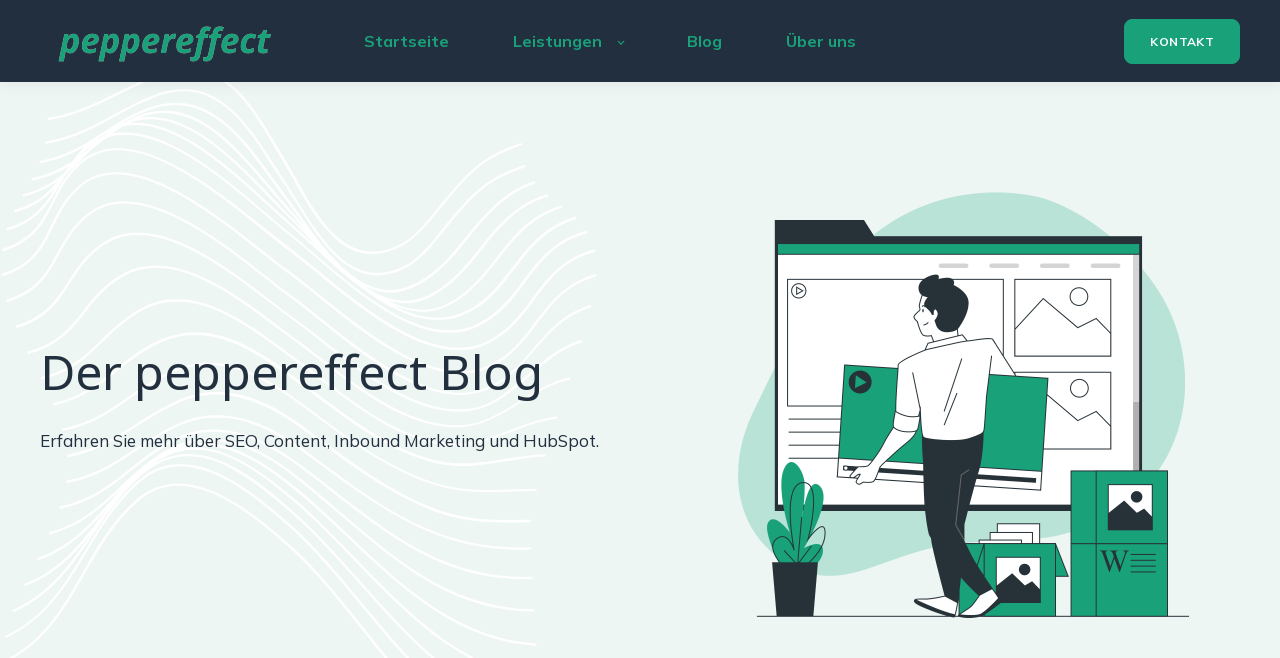

--- FILE ---
content_type: text/html; charset=UTF-8
request_url: https://peppereffect.com/de/der-peppereffect-blog/tag/seo
body_size: 6734
content:
<!doctype html><html lang="de"><head><script type="application/javascript" id="hs-cookie-banner-scan" data-hs-allowed="true" src="/_hcms/cookie-banner/auto-blocking.js?portalId=6296000&amp;domain=peppereffect.com"></script>
    <meta charset="utf-8">
    <title>Der peppereffect Blog | SEO</title>
    <link rel="shortcut icon" href="https://peppereffect.com/hubfs/20201010_peppereffect_Icon.png">

    <meta name="description" content="SEO | In unserem Blog finden Sie aktuelle und hilfreiche Artikel rund um die Themen Inbound, Content Marketing und SEO und HubSpot.">

    
        
            
        
    

    

	
		
		
	

    
      
    	
        
            
        
    
	
	
    <meta name="viewport" content="width=device-width, initial-scale=1">

    
    <meta property="og:description" content="SEO | In unserem Blog finden Sie aktuelle und hilfreiche Artikel rund um die Themen Inbound, Content Marketing und SEO und HubSpot.">
    <meta property="og:title" content="Der peppereffect Blog | SEO">
    <meta name="twitter:description" content="SEO | In unserem Blog finden Sie aktuelle und hilfreiche Artikel rund um die Themen Inbound, Content Marketing und SEO und HubSpot.">
    <meta name="twitter:title" content="Der peppereffect Blog | SEO">

    

    
  <script id="hs-search-input__valid-content-types" type="application/json">
    [
      
        "SITE_PAGE",
      
        "LANDING_PAGE",
      
        "BLOG_POST",
      
        "LISTING_PAGE",
      
        "KNOWLEDGE_ARTICLE",
      
        "HS_CASE_STUDY"
      
    ]
  </script>

    <style>
a.cta_button{-moz-box-sizing:content-box !important;-webkit-box-sizing:content-box !important;box-sizing:content-box !important;vertical-align:middle}.hs-breadcrumb-menu{list-style-type:none;margin:0px 0px 0px 0px;padding:0px 0px 0px 0px}.hs-breadcrumb-menu-item{float:left;padding:10px 0px 10px 10px}.hs-breadcrumb-menu-divider:before{content:'›';padding-left:10px}.hs-featured-image-link{border:0}.hs-featured-image{float:right;margin:0 0 20px 20px;max-width:50%}@media (max-width: 568px){.hs-featured-image{float:none;margin:0;width:100%;max-width:100%}}.hs-screen-reader-text{clip:rect(1px, 1px, 1px, 1px);height:1px;overflow:hidden;position:absolute !important;width:1px}
</style>

<link rel="stylesheet" href="https://unpkg.com/aos@2.3.1/dist/aos.css">
<link rel="stylesheet" href="https://peppereffect.com/hubfs/hub_generated/template_assets/1/90388321356/1765912143654/template_main.min.css">
<link rel="stylesheet" href="https://peppereffect.com/hubfs/hub_generated/template_assets/1/90395188868/1765912156380/template_responsive.min.css">

  <style>
    

    

    

    

    

    

  </style>
  

<style>
#widget_1668782532606.kl-custom-image img, #widget_1668782532606.kl-custom-image .kl-custom-image__filter{
	
	border-radius: 0px;
	

	
	border: 0px none ;
;
	
}
#widget_1668782532606.kl-custom-image img{
	filter: (1);
	box-shadow: 
	5px 5px 0px 0px rgba(255, 255, 255, 0%);


}
#widget_1668782532606.kl-custom-image .kl-custom-image__filter{
	background-color: rgba(0, 0, 0, 0%);
}
#widget_1668782532606.kl-custom-image .kl-custom-image__text{
	padding: 10px;

}

</style>

<link rel="stylesheet" href="https://7052064.fs1.hubspotusercontent-na1.net/hubfs/7052064/hub_generated/module_assets/1/-2712622/1768583280681/module_search_input.min.css">
<style>
  @font-face {
    font-family: "Mulish";
    font-weight: 400;
    font-style: normal;
    font-display: swap;
    src: url("/_hcms/googlefonts/Mulish/regular.woff2") format("woff2"), url("/_hcms/googlefonts/Mulish/regular.woff") format("woff");
  }
  @font-face {
    font-family: "Mulish";
    font-weight: 700;
    font-style: normal;
    font-display: swap;
    src: url("/_hcms/googlefonts/Mulish/700.woff2") format("woff2"), url("/_hcms/googlefonts/Mulish/700.woff") format("woff");
  }
  @font-face {
    font-family: "Mulish";
    font-weight: 700;
    font-style: normal;
    font-display: swap;
    src: url("/_hcms/googlefonts/Mulish/700.woff2") format("woff2"), url("/_hcms/googlefonts/Mulish/700.woff") format("woff");
  }
  @font-face {
    font-family: "Noto Sans";
    font-weight: 400;
    font-style: normal;
    font-display: swap;
    src: url("/_hcms/googlefonts/Noto_Sans/regular.woff2") format("woff2"), url("/_hcms/googlefonts/Noto_Sans/regular.woff") format("woff");
  }
  @font-face {
    font-family: "Noto Sans";
    font-weight: 700;
    font-style: normal;
    font-display: swap;
    src: url("/_hcms/googlefonts/Noto_Sans/700.woff2") format("woff2"), url("/_hcms/googlefonts/Noto_Sans/700.woff") format("woff");
  }
  @font-face {
    font-family: "Noto Sans";
    font-weight: 700;
    font-style: normal;
    font-display: swap;
    src: url("/_hcms/googlefonts/Noto_Sans/700.woff2") format("woff2"), url("/_hcms/googlefonts/Noto_Sans/700.woff") format("woff");
  }
  @font-face {
    font-family: "Inter";
    font-weight: 400;
    font-style: normal;
    font-display: swap;
    src: url("/_hcms/googlefonts/Inter/regular.woff2") format("woff2"), url("/_hcms/googlefonts/Inter/regular.woff") format("woff");
  }
  @font-face {
    font-family: "Inter";
    font-weight: 700;
    font-style: normal;
    font-display: swap;
    src: url("/_hcms/googlefonts/Inter/700.woff2") format("woff2"), url("/_hcms/googlefonts/Inter/700.woff") format("woff");
  }
  @font-face {
    font-family: "Inter";
    font-weight: 700;
    font-style: normal;
    font-display: swap;
    src: url("/_hcms/googlefonts/Inter/700.woff2") format("woff2"), url("/_hcms/googlefonts/Inter/700.woff") format("woff");
  }
</style>

<!-- Editor Styles -->
<style id="hs_editor_style" type="text/css">
/* HubSpot Non-stacked Media Query Styles */
@media (min-width:768px) {
  .dnd_area-row-0-vertical-alignment > .row-fluid {
    display: -ms-flexbox !important;
    -ms-flex-direction: row;
    display: flex !important;
    flex-direction: row;
  }
  .cell_16687824096432-vertical-alignment {
    display: -ms-flexbox !important;
    -ms-flex-direction: column !important;
    -ms-flex-pack: center !important;
    display: flex !important;
    flex-direction: column !important;
    justify-content: center !important;
  }
  .cell_16687824096432-vertical-alignment > div {
    flex-shrink: 0 !important;
  }
  .cell_1668782409643-vertical-alignment {
    display: -ms-flexbox !important;
    -ms-flex-direction: column !important;
    -ms-flex-pack: center !important;
    display: flex !important;
    flex-direction: column !important;
    justify-content: center !important;
  }
  .cell_1668782409643-vertical-alignment > div {
    flex-shrink: 0 !important;
  }
}
/* HubSpot Styles (default) */
.dnd_area-row-0-background-layers {
  background-image: url('https://peppereffect.com/hubfs/Canva%20images/Background%202.png') !important;
  background-position: center center !important;
  background-size: cover !important;
  background-repeat: no-repeat !important;
}
.dnd_area-row-1-padding {
  padding-top: 40px !important;
  padding-bottom: 20px !important;
  padding-left: 0px !important;
  padding-right: 0px !important;
}
.dnd_area-row-1-background-layers {
  background-image: linear-gradient(rgba(237, 246, 243, 1), rgba(237, 246, 243, 1)) !important;
  background-position: left top !important;
  background-size: auto !important;
  background-repeat: no-repeat !important;
}
.dnd_area-row-2-padding {
  padding-top: 40px !important;
  padding-bottom: 20px !important;
  padding-left: 0px !important;
  padding-right: 0px !important;
}
.dnd_area-row-2-background-layers {
  background-image: linear-gradient(rgba(237, 246, 243, 1), rgba(237, 246, 243, 1)) !important;
  background-position: left top !important;
  background-size: auto !important;
  background-repeat: no-repeat !important;
}
</style>
    

    
<!--  Added by GoogleAnalytics4 integration -->
<script>
var _hsp = window._hsp = window._hsp || [];
window.dataLayer = window.dataLayer || [];
function gtag(){dataLayer.push(arguments);}

var useGoogleConsentModeV2 = true;
var waitForUpdateMillis = 1000;


if (!window._hsGoogleConsentRunOnce) {
  window._hsGoogleConsentRunOnce = true;

  gtag('consent', 'default', {
    'ad_storage': 'denied',
    'analytics_storage': 'denied',
    'ad_user_data': 'denied',
    'ad_personalization': 'denied',
    'wait_for_update': waitForUpdateMillis
  });

  if (useGoogleConsentModeV2) {
    _hsp.push(['useGoogleConsentModeV2'])
  } else {
    _hsp.push(['addPrivacyConsentListener', function(consent){
      var hasAnalyticsConsent = consent && (consent.allowed || (consent.categories && consent.categories.analytics));
      var hasAdsConsent = consent && (consent.allowed || (consent.categories && consent.categories.advertisement));

      gtag('consent', 'update', {
        'ad_storage': hasAdsConsent ? 'granted' : 'denied',
        'analytics_storage': hasAnalyticsConsent ? 'granted' : 'denied',
        'ad_user_data': hasAdsConsent ? 'granted' : 'denied',
        'ad_personalization': hasAdsConsent ? 'granted' : 'denied'
      });
    }]);
  }
}

gtag('js', new Date());
gtag('set', 'developer_id.dZTQ1Zm', true);
gtag('config', 'G-FRS757BHH2');
</script>
<script async src="https://www.googletagmanager.com/gtag/js?id=G-FRS757BHH2"></script>

<!-- /Added by GoogleAnalytics4 integration -->


<meta name="statvooVerification" content="0ee45365a9cfa3164f198a91d4fb4414">
<meta property="og:url" content="https://peppereffect.com/de/der-peppereffect-blog/tag/seo">
<meta property="og:type" content="blog">
<meta name="twitter:card" content="summary">
<link rel="alternate" type="application/rss+xml" href="https://peppereffect.com/de/der-peppereffect-blog/rss.xml">
<meta name="twitter:domain" content="peppereffect.com">
<script src="//platform.linkedin.com/in.js" type="text/javascript">
    lang: de_DE
</script>

<meta http-equiv="content-language" content="de">






  <meta name="generator" content="HubSpot"></head>
  <body>
    <div class="body-wrapper   hs-content-id-92027904262 hs-blog-listing hs-blog-id-92027904261">
      
        <div data-global-resource-path="@marketplace/kalungi_com/Atlas_Pro_SaaS_Website_Theme/templates/partials/header.html">

  <div id="hs_cos_wrapper_Navbar" class="hs_cos_wrapper hs_cos_wrapper_widget hs_cos_wrapper_type_module" style="" data-hs-cos-general-type="widget" data-hs-cos-type="module">





<header class="kl-header">


  

  <nav class="kl-navbar content-wrapper">

    
      

  

    

    

    

    

    

    

  

  

  

  

  

  

  
    <a href="https://peppereffect.com/de/">
        

  

  
    
  

  
    
  

  <img src="https://peppereffect.com/hs-fs/hubfs/peppereffect%20logo%20neu.png?width=250&amp;height=100&amp;name=peppereffect%20logo%20neu.png" alt="peppereffect logo neu" width="250" height="100" loading="" class="kl-navbar__logo" srcset="https://peppereffect.com/hs-fs/hubfs/peppereffect%20logo%20neu.png?width=125&amp;height=50&amp;name=peppereffect%20logo%20neu.png 125w, https://peppereffect.com/hs-fs/hubfs/peppereffect%20logo%20neu.png?width=250&amp;height=100&amp;name=peppereffect%20logo%20neu.png 250w, https://peppereffect.com/hs-fs/hubfs/peppereffect%20logo%20neu.png?width=375&amp;height=150&amp;name=peppereffect%20logo%20neu.png 375w, https://peppereffect.com/hs-fs/hubfs/peppereffect%20logo%20neu.png?width=500&amp;height=200&amp;name=peppereffect%20logo%20neu.png 500w, https://peppereffect.com/hs-fs/hubfs/peppereffect%20logo%20neu.png?width=625&amp;height=250&amp;name=peppereffect%20logo%20neu.png 625w, https://peppereffect.com/hs-fs/hubfs/peppereffect%20logo%20neu.png?width=750&amp;height=300&amp;name=peppereffect%20logo%20neu.png 750w" sizes="(max-width: 250px) 100vw, 250px">
      </a>
  
    

    <div class="kl-navbar__mobile">
      
      
      <button class="hamburger hamburger--squeeze kl-navbar__hamburger" type="button">
        <span class="hamburger-box">
          <span class="hamburger-inner"></span>
        </span>
      </button>
      
    </div>

    <div class="kl-navbar__content">
      
      <ul class="kl-navbar__menu">
        
          <li class="kl-navbar__item">
            
            
            <a class="kl-navbar__button" href="https://peppereffect.com/de/">
              <span>Startseite</span>
            </a>
            <div class="kl-navbar-submenu-wrapper">
              

  


            </div>
          </li>
        
          <li class="kl-navbar__item kl-navbar__parent">
            
            
            <a class="kl-navbar__button" href="">
              <span>Leistungen</span>
            </a>
            <div class="kl-navbar-submenu-wrapper">
              

  
    <ul class="kl-navbar-submenu">
      
        <li class="kl-navbar-submenu__item">
          
          <a class="kl-navbar-submenu__button" href="https://peppereffect.com/de/suchmaschinenoptimierung-seo">
            <span>SEO</span>
          </a>
          

  


        </li>
      
        <li class="kl-navbar-submenu__item">
          
          <a class="kl-navbar-submenu__button" href="https://peppereffect.com/de/seo-traffic-analyse">
            <span>Kostenlose SEO Traffic Analyse</span>
          </a>
          

  


        </li>
      
        <li class="kl-navbar-submenu__item">
          
          <a class="kl-navbar-submenu__button" href="https://peppereffect.com/de/texte-schreiben-lassen">
            <span>Content</span>
          </a>
          

  


        </li>
      
        <li class="kl-navbar-submenu__item">
          
          <a class="kl-navbar-submenu__button" href="https://peppereffect.com/de/hubspot-agentur">
            <span>HubSpot</span>
          </a>
          

  


        </li>
      
        <li class="kl-navbar-submenu__item">
          
          <a class="kl-navbar-submenu__button" href="https://peppereffect.com/de/webseite-erstellen-lassen">
            <span>Web Design</span>
          </a>
          

  


        </li>
      
        <li class="kl-navbar-submenu__item">
          
          <a class="kl-navbar-submenu__button" href="https://peppereffect.com/mehr-umsatz-fuer-wesel-und-umgebung">
            <span>Mehr Umsatz für Wesel</span>
          </a>
          

  


        </li>
      
    </ul>
  


            </div>
          </li>
        
          <li class="kl-navbar__item">
            
            
            <a class="kl-navbar__button" href="https://peppereffect.com/de/der-peppereffect-blog">
              <span>Blog</span>
            </a>
            <div class="kl-navbar-submenu-wrapper">
              

  


            </div>
          </li>
        
          <li class="kl-navbar__item">
            
            
            <a class="kl-navbar__button" href="https://peppereffect.com/de/ueber-uns">
              <span>Über uns</span>
            </a>
            <div class="kl-navbar-submenu-wrapper">
              

  


            </div>
          </li>
        
      </ul>

      <div class="kl-navbar__end">
        
        
    

  
    

  

  
 
  

  
  
        
    

  
	  
  	
		
	
	
    

  

  
 
  

  
    

  

    

    

    

    

    

    

  

  
    
  

  

  

  

  

  
    <a href="https://peppereffect.com/de/kontakt" class="button Navbar__button">
  
      <span>KONTAKT</span>
    </a>
  
  
  
      </div>

    </div>

  </nav>

</header>

<div class="kl-header-placeholder"></div></div>
</div>
      

      

<main class="body-container-wrapper">
<div class="container-fluid body-container body-container--home">
<div class="row-fluid-wrapper">
<div class="row-fluid">
<div class="span12 widget-span widget-type-cell " style="" data-widget-type="cell" data-x="0" data-w="12">

<div class="row-fluid-wrapper row-depth-1 row-number-1 dnd_area-row-0-vertical-alignment dnd_area-row-0-background-layers dnd-section dnd_area-row-0-background-image">
<div class="row-fluid ">
<div class="span6 widget-span widget-type-cell dnd-column cell_1668782409643-vertical-alignment" style="" data-widget-type="cell" data-x="0" data-w="6">

<div class="row-fluid-wrapper row-depth-1 row-number-2 dnd-row">
<div class="row-fluid ">
<div class="span12 widget-span widget-type-custom_widget dnd-module" style="" data-widget-type="custom_widget" data-x="0" data-w="12">
<div id="hs_cos_wrapper_widget_1668782425462" class="hs_cos_wrapper hs_cos_wrapper_widget hs_cos_wrapper_type_module" style="" data-hs-cos-general-type="widget" data-hs-cos-type="module">



    
  

  

  

  

  <div class="kl-rich-text" id="widget_1668782425462">

    

    <div><h1>Der peppereffect Blog</h1>
<p>Erfahren Sie mehr über SEO, Content, Inbound Marketing und HubSpot.</p></div>

    

    
  </div>

  

</div>

</div><!--end widget-span -->
</div><!--end row-->
</div><!--end row-wrapper -->

</div><!--end widget-span -->
<div class="span6 widget-span widget-type-cell cell_16687824096432-vertical-alignment dnd-column" style="" data-widget-type="cell" data-x="6" data-w="6">

<div class="row-fluid-wrapper row-depth-1 row-number-3 dnd-row">
<div class="row-fluid ">
<div class="span12 widget-span widget-type-custom_widget dnd-module" style="" data-widget-type="custom_widget" data-x="0" data-w="12">
<div id="hs_cos_wrapper_widget_1668782532606" class="hs_cos_wrapper hs_cos_wrapper_widget hs_cos_wrapper_type_module" style="" data-hs-cos-general-type="widget" data-hs-cos-type="module">













    


	
<div id="widget_1668782532606" class=" kl-custom-image kl-alignment--center kl-pointer-false" data-zoom="false">
  

  
    
  

  
    
  

  

  <img src="https://peppereffect.com/hubfs/Content-bro.png" alt="Content-bro" width="100%" style="max-width: 500px; max-height: 500px" loading="lazy">
  <div class="kl-custom-image__filter kl-hidden" data-border-top="" data-border-bottom="" data-border-left="" data-border-right="">
		<div class="kl-custom-image__text kl-custom-image__text--vertical-top">
			

  

  

  

  <div class="kl-rich-text" id="widget_1668782532606">

    

    <div></div>

    
      <div class="kl-rich-text__buttons">
        

  
	  
  	
		
	
	
    

  

  
 
  

  
        

  
	  
  	
		
	
	
    

  

  
 
  

  
      </div>
    

    
  </div>
		</div>
	  <span class="kl-custom-image__pointer hide" data-src="https://6296000.fs1.hubspotusercontent-na1.net/hubfs/6296000/Content-bro.png"></span>
	</div>
</div>




  

</div>

</div><!--end widget-span -->
</div><!--end row-->
</div><!--end row-wrapper -->

</div><!--end widget-span -->
</div><!--end row-->
</div><!--end row-wrapper -->

<div class="row-fluid-wrapper row-depth-1 row-number-4 dnd_area-row-1-padding dnd_area-row-1-background-color dnd-section dnd_area-row-1-background-layers">
<div class="row-fluid ">
<div class="span8 widget-span widget-type-cell dnd-column" style="" data-widget-type="cell" data-x="0" data-w="8">

<div class="row-fluid-wrapper row-depth-1 row-number-5 dnd-row">
<div class="row-fluid ">
<div class="span12 widget-span widget-type-custom_widget dnd-module" style="" data-widget-type="custom_widget" data-x="0" data-w="12">
<div id="hs_cos_wrapper_dnd_area-module-3" class="hs_cos_wrapper hs_cos_wrapper_widget hs_cos_wrapper_type_module" style="" data-hs-cos-general-type="widget" data-hs-cos-type="module">



    
        
        <ul class="blog-tags">
          
          <li>
            <a class="blog-tags__link" href="https://peppereffect.com/de/der-peppereffect-blog/all">
				ALL
            </a>
          </li>
          
          
          <li>
            <a class="blog-tags__link blog-tags__link--current" href="https://peppereffect.com/de/der-peppereffect-blog/tag/seo">
              SEO
            </a>
          </li>
          
          <li>
            <a class="blog-tags__link" href="https://peppereffect.com/de/der-peppereffect-blog/tag/content">
              Content
            </a>
          </li>
          
          <li>
            <a class="blog-tags__link" href="https://peppereffect.com/de/der-peppereffect-blog/tag/hubspot">
              HubSpot
            </a>
          </li>
          
        </ul>
        

  </div>

</div><!--end widget-span -->
</div><!--end row-->
</div><!--end row-wrapper -->

</div><!--end widget-span -->
<div class="span4 widget-span widget-type-cell dnd-column" style="" data-widget-type="cell" data-x="8" data-w="4">

<div class="row-fluid-wrapper row-depth-1 row-number-6 dnd-row">
<div class="row-fluid ">
<div class="span12 widget-span widget-type-custom_widget dnd-module" style="" data-widget-type="custom_widget" data-x="0" data-w="12">
<div id="hs_cos_wrapper_dnd_area-module-5" class="hs_cos_wrapper hs_cos_wrapper_widget hs_cos_wrapper_type_module" style="" data-hs-cos-general-type="widget" data-hs-cos-type="module">




  








<div class="hs-search-field">

    <div class="hs-search-field__bar">
      <form data-hs-do-not-collect="true" action="/hs-search-results">
        
        <input type="text" class="hs-search-field__input" name="term" autocomplete="off" aria-label="Search" placeholder="Suchen">

        
          
            <input type="hidden" name="type" value="SITE_PAGE">
          
        
          
        
          
            <input type="hidden" name="type" value="BLOG_POST">
          
        
          
        
          
        
          
        

        
      </form>
    </div>
    <ul class="hs-search-field__suggestions"></ul>
</div></div>

</div><!--end widget-span -->
</div><!--end row-->
</div><!--end row-wrapper -->

</div><!--end widget-span -->
</div><!--end row-->
</div><!--end row-wrapper -->

<div class="row-fluid-wrapper row-depth-1 row-number-7 dnd_area-row-2-background-layers dnd_area-row-2-padding dnd_area-row-2-background-color dnd-section">
<div class="row-fluid ">
<div class="span12 widget-span widget-type-custom_widget dnd-module" style="" data-widget-type="custom_widget" data-x="0" data-w="12">
<div id="hs_cos_wrapper_dnd_area-module-6" class="hs_cos_wrapper hs_cos_wrapper_widget hs_cos_wrapper_type_module" style="" data-hs-cos-general-type="widget" data-hs-cos-type="module">



    
      <section class="blog-index">
        
        
        

        <article class="blog-index__post-wrapper">
          <div class="blog-index__post">
            
            <a class="blog-index__post-image" style="background-image: url('https://peppereffect.com/hubfs/Hubspot%20Content%20Strategie%20Erfolgreiches%20SEO%20durch%20hochwertige%20Inhalte.jpg');" href="https://peppereffect.com/de/der-peppereffect-blog/hubspot-content-strategie-erfolgreiches-seo-durch-hochwertige-inhalte">
            </a>
            
            <div class="blog-index__post-content">
              <div>
                
                
                <span class="blog-index__post-preheader">SEO</span>
                
                <h3><a href="https://peppereffect.com/de/der-peppereffect-blog/hubspot-content-strategie-erfolgreiches-seo-durch-hochwertige-inhalte">Hubspot Content Strategie: Erfolgreiches SEO durch hochwertige Inhalte</a></h3>
                
                <p>Verbessern Sie Ihr SEO mit einer Hubspot Content Strategie. Erfahren Sie, wie Sie hochwertige Inhalte erstellen und Ihre Zielgruppe ansprechen. Lesen...</p>
                
              </div>
              <div class="blog-index__post-meta">
                <span class="blog-index__post-author">
                  Peter Vogel
                </span>
                <span class="blog-index__post-date">
                  Mai 5, 2023
                </span>
              </div>
            </div>
          </div>
        </article>

        
        

        <article class="blog-index__post-wrapper">
          <div class="blog-index__post">
            
            <a class="blog-index__post-image" style="background-image: url('https://peppereffect.com/hubfs/HubSpot%20SEO%20Tool%20Ihr%20Schl%C3%BCssel%20zu%20erfolgreicher%20Suchmaschinenoptimierung.png');" href="https://peppereffect.com/de/der-peppereffect-blog/hubspot-seo-tool-ihr-schluessel-zu-erfolgreicher-suchmaschinenoptimierung">
            </a>
            
            <div class="blog-index__post-content">
              <div>
                
                
                <span class="blog-index__post-preheader">SEO</span>
                
                <h3><a href="https://peppereffect.com/de/der-peppereffect-blog/hubspot-seo-tool-ihr-schluessel-zu-erfolgreicher-suchmaschinenoptimierung">HubSpot SEO Tool: Ihr Schlüssel zu erfolgreicher Suchmaschinenoptimierung</a></h3>
                
                <p>Verbessern Sie Ihre SEO-Strategie mit dem HubSpot SEO Tool. Erfahren Sie, wie Sie es effektiv einsetzen &amp; integrieren können. Klicken Sie jetzt.</p>
                
              </div>
              <div class="blog-index__post-meta">
                <span class="blog-index__post-author">
                  Peter Vogel
                </span>
                <span class="blog-index__post-date">
                  Apr 20, 2023
                </span>
              </div>
            </div>
          </div>
        </article>

        
        

        <article class="blog-index__post-wrapper">
          <div class="blog-index__post">
            
            <a class="blog-index__post-image" style="background-image: url('https://peppereffect.com/hubfs/HubSpot%20SEO%20-%20So%20hilft%20Ihnen%20HubSpot%20CMS%20die%20Online-Pr%C3%A4senz%20zu%20verbessern.jpg');" href="https://peppereffect.com/de/der-peppereffect-blog/hubspot-seo-so-hilft-ihnen-hubspot-cms-die-online-praesenz-zu-verbessern">
            </a>
            
            <div class="blog-index__post-content">
              <div>
                
                
                <span class="blog-index__post-preheader">SEO</span>
                
                <h3><a href="https://peppereffect.com/de/der-peppereffect-blog/hubspot-seo-so-hilft-ihnen-hubspot-cms-die-online-praesenz-zu-verbessern">HubSpot SEO - So hilft Ihnen HubSpot CMS die Online-Präsenz zu verbessern</a></h3>
                
                <p>Erfahren Sie in unserem Artikel wie die HubSpot SEO Software Ihre Online-Präsenz stärken kann. Wir zeigen was das Tool kann und welche Vor- und...</p>
                
              </div>
              <div class="blog-index__post-meta">
                <span class="blog-index__post-author">
                  Peter Vogel
                </span>
                <span class="blog-index__post-date">
                  Apr 14, 2023
                </span>
              </div>
            </div>
          </div>
        </article>

        
        

        <article class="blog-index__post-wrapper">
          <div class="blog-index__post">
            
            <a class="blog-index__post-image" style="background-image: url('https://peppereffect.com/hubfs/7%20Tipps%20zur%20Steigerung%20des%20Webseiten-Traffics%20und%20Umsatzes%20mit%20HubSpot%20CMS%20Traffic%20erh%C3%B6hen.jpeg');" href="https://peppereffect.com/de/der-peppereffect-blog/7-tipps-zur-steigerung-des-webseiten-traffics-und-umsatzes-mit-hubspot-cms">
            </a>
            
            <div class="blog-index__post-content">
              <div>
                
                
                <span class="blog-index__post-preheader">SEO</span>
                
                <h3><a href="https://peppereffect.com/de/der-peppereffect-blog/7-tipps-zur-steigerung-des-webseiten-traffics-und-umsatzes-mit-hubspot-cms">7 Tipps zur Steigerung des Webseiten-Traffics und Umsatzes mit HubSpot CMS</a></h3>
                
                <p>Erfahren Sie in unserem Guide 7 einfache Tipps, wie Sie schnell mehr organischen Traffic auf Ihre HubSpot CMS Webseite generieren können.</p>
                
              </div>
              <div class="blog-index__post-meta">
                <span class="blog-index__post-author">
                  Peter Vogel
                </span>
                <span class="blog-index__post-date">
                  Mär 18, 2023
                </span>
              </div>
            </div>
          </div>
        </article>

        
        

        <article class="blog-index__post-wrapper">
          <div class="blog-index__post">
            
            <a class="blog-index__post-image" style="background-image: url('https://peppereffect.com/hubfs/Was%20kostet%20SEO%3F%20Suchmaschinenoptimierung%20Preise%20in%202023.jpeg');" href="https://peppereffect.com/de/der-peppereffect-blog/was-kostet-seo-suchmaschinenoptimierung">
            </a>
            
            <div class="blog-index__post-content">
              <div>
                
                
                <span class="blog-index__post-preheader">SEO</span>
                
                <h3><a href="https://peppereffect.com/de/der-peppereffect-blog/was-kostet-seo-suchmaschinenoptimierung">Was kostet SEO? Suchmaschinenoptimierung Preise in 2023</a></h3>
                
                <p>Was kostet SEO wirklich? Unser Leitfaden mit aktuellen Suchmaschinenoptimierung Preisen für 2023 klärt auf!</p>
                
              </div>
              <div class="blog-index__post-meta">
                <span class="blog-index__post-author">
                  Peter Vogel
                </span>
                <span class="blog-index__post-date">
                  Nov 18, 2022
                </span>
              </div>
            </div>
          </div>
        </article>

        
        

        <article class="blog-index__post-wrapper">
          <div class="blog-index__post">
            
            <a class="blog-index__post-image" style="background-image: url('https://peppereffect.com/hubfs/SEO%20Texte%20schreiben%20-%20Der%20ultimative%20Guide%202023.jpeg');" href="https://peppereffect.com/de/der-peppereffect-blog/seo-texte-schreiben-der-ultimative-guide">
            </a>
            
            <div class="blog-index__post-content">
              <div>
                
                
                <span class="blog-index__post-preheader">SEO</span>
                
                <h3><a href="https://peppereffect.com/de/der-peppereffect-blog/seo-texte-schreiben-der-ultimative-guide">SEO Texte schreiben - Der ultimative Guide 2023</a></h3>
                
                <p>Sie wollen Texte schreiben, welche für Nutzer und Suchmaschinen optimiert sind? Unser Guide zeigt Ihnen wie Sie überzeugende SEO Texte schreiben. URL</p>
                
              </div>
              <div class="blog-index__post-meta">
                <span class="blog-index__post-author">
                  Peter Vogel
                </span>
                <span class="blog-index__post-date">
                  Nov 18, 2022
                </span>
              </div>
            </div>
          </div>
        </article>

        
        

      </section>

      
      
      

  </div>

</div><!--end widget-span -->
</div><!--end row-->
</div><!--end row-wrapper -->

</div><!--end widget-span -->
</div>
</div>
</div>

</main>



      
        <div data-global-resource-path="@marketplace/kalungi_com/Atlas_Pro_SaaS_Website_Theme/templates/partials/footer.html"><div id="hs_cos_wrapper_Footer" class="hs_cos_wrapper hs_cos_wrapper_widget hs_cos_wrapper_type_module" style="" data-hs-cos-general-type="widget" data-hs-cos-type="module">





<footer class="kl-footer">
  <div class="kl-footer__wrapper content-wrapper">
    
    <div class="kl-footer__content">

      <div class="kl-footer__info">

        

  
    

  

  

  

  

  

  

  
    <a href="#">
            

  
    

  

  
    
  

  

  <img src="https://peppereffect.com/hubfs/20201010_peppereffect_Logo.png" alt="20201010_peppereffect_Logo" style="max-width: 100%; height: auto;" loading="">
          </a>
  

        <div class="kl-footer__address"><p>peppereffect<br>Tel.: <a href="tel:+4928732879806">+49 2873 2879806</a><br>Provinzialstraße 41<br>46499 Hamminkeln</p></div>
        <ul class="kl-footer__social">
                  
        </ul>
      </div>

      <div class="kl-footer__menu">
        
          <div class="kl-footer__group">
		    
			<h3>Leistungen</h3>
			
            <ul>
              
                <li>
                  <a href="https://peppereffect.com/de/texte-schreiben-lassen">Content</a>
                </li>
              
                <li>
                  <a href="https://peppereffect.com/de/hubspot-agentur">HubSpot</a>
                </li>
              
                <li>
                  <a href="https://peppereffect.com/de/suchmaschinenoptimierung-seo">SEO</a>
                </li>
              
                <li>
                  <a href="https://peppereffect.com/de/webseite-erstellen-lassen">Web Design</a>
                </li>
              
            </ul>
          </div>
        
          <div class="kl-footer__group">
		    
			<h3>Rechtliches</h3>
			
            <ul>
              
                <li>
                  <a href="https://peppereffect.com/de/impressum">Impressum</a>
                </li>
              
                <li>
                  <a href="https://peppereffect.com/de/datenschutz">Datenschutz</a>
                </li>
              
            </ul>
          </div>
        
      </div>

    </div>
    

    
    <div class="kl-footer__legal">
      <span>Copyright © 2024 peppereffect</span><span></span>
    </div>
    

  </div>

  
</footer></div>

</div>
      
    </div>
    <script src="/hs/hsstatic/jquery-libs/static-1.1/jquery/jquery-1.7.1.js"></script>
<script>hsjQuery = window['jQuery'];</script>
<!-- HubSpot performance collection script -->
<script defer src="/hs/hsstatic/content-cwv-embed/static-1.1293/embed.js"></script>
<script src="https://unpkg.com/aos@2.3.1/dist/aos.js"></script>
<script src="https://peppereffect.com/hubfs/hub_generated/template_assets/1/90395189283/1765912145614/template_main.min.js"></script>
<script src="https://peppereffect.com/hubfs/hub_generated/template_assets/1/90395121785/1765912147966/template_helper.min.js"></script>
<script>
var hsVars = hsVars || {}; hsVars['language'] = 'de';
</script>

<script src="/hs/hsstatic/cos-i18n/static-1.53/bundles/project.js"></script>
<script src="https://peppereffect.com/hubfs/hub_generated/module_assets/1/90391176807/1763576220594/module_Simple_Navbar.min.js"></script>
<script src="https://peppereffect.com/hubfs/hub_generated/module_assets/1/90389155332/1763576220595/module_Custom_Image.min.js"></script>
<script src="https://7052064.fs1.hubspotusercontent-na1.net/hubfs/7052064/hub_generated/module_assets/1/-2712622/1768583280681/module_search_input.min.js"></script>

<!-- Start of HubSpot Analytics Code -->
<script type="text/javascript">
var _hsq = _hsq || [];
_hsq.push(["setContentType", "listing-page"]);
_hsq.push(["setCanonicalUrl", "https:\/\/peppereffect.com\/de\/der-peppereffect-blog\/tag\/seo"]);
_hsq.push(["setPageId", "92027904262"]);
_hsq.push(["setContentMetadata", {
    "contentPageId": 92027904262,
    "legacyPageId": "92027904262",
    "contentFolderId": null,
    "contentGroupId": 92027904261,
    "abTestId": null,
    "languageVariantId": 92027904262,
    "languageCode": "de",
    
    
}]);
</script>

<script type="text/javascript" id="hs-script-loader" async defer src="/hs/scriptloader/6296000.js"></script>
<!-- End of HubSpot Analytics Code -->


<script type="text/javascript">
var hsVars = {
    render_id: "636379f8-818e-4c7a-90ec-0a27a6467aad",
    ticks: 1768803867523,
    page_id: 92027904262,
    
    content_group_id: 92027904261,
    portal_id: 6296000,
    app_hs_base_url: "https://app-eu1.hubspot.com",
    cp_hs_base_url: "https://cp-eu1.hubspot.com",
    language: "de",
    analytics_page_type: "listing-page",
    scp_content_type: "",
    
    analytics_page_id: "92027904262",
    category_id: 7,
    folder_id: 0,
    is_hubspot_user: false
}
</script>


<script defer src="/hs/hsstatic/HubspotToolsMenu/static-1.432/js/index.js"></script>

<!-- Anfang des HubSpot-Code-Snippets -->
<button type="button" id="hs_show_banner_button" style="background-color: #19A27A; border: 1px solid #19A27A;
         border-radius: 3px; padding: 10px 16px; text-decoration: none; color: #fff;
         font-family: inherit; font-size: inherit; font-weight: normal; line-height: inherit;
         text-align: left; text-shadow: none;" onclick="(function(){
    var _hsp = window._hsp = window._hsp || [];
    _hsp.push(['showBanner']);
  })()">
  Cookie-Einstellungen
</button>

<!-- Ende des HubSpot-Code-Snippets -->
<div id="fb-root"></div>
  <script>(function(d, s, id) {
  var js, fjs = d.getElementsByTagName(s)[0];
  if (d.getElementById(id)) return;
  js = d.createElement(s); js.id = id;
  js.src = "//connect.facebook.net/de_DE/sdk.js#xfbml=1&version=v3.0";
  fjs.parentNode.insertBefore(js, fjs);
 }(document, 'script', 'facebook-jssdk'));</script> <script>!function(d,s,id){var js,fjs=d.getElementsByTagName(s)[0];if(!d.getElementById(id)){js=d.createElement(s);js.id=id;js.src="https://platform.twitter.com/widgets.js";fjs.parentNode.insertBefore(js,fjs);}}(document,"script","twitter-wjs");</script>
 


  
</body></html>

--- FILE ---
content_type: text/css
request_url: https://peppereffect.com/hubfs/hub_generated/template_assets/1/90388321356/1765912143654/template_main.min.css
body_size: 24985
content:
/* This is an example to import fonts from css */
/* @import url("https://fonts.googleapis.com/css2?family=Inter:wght@400;500;600;700;800;900&family=Rubik:wght@300;400;500;600;700;800;900&display=swap"); */
/*! normalize.css v8.0.1 | MIT License | github.com/necolas/normalize.css */
/* Document
   ========================================================================== */
/**
 * 1. Correct the line height in all browsers.
 * 2. Prevent adjustments of font size after orientation changes in iOS.
 */
html {
  line-height: 1.15; /* 1 */
  -webkit-text-size-adjust: 100%; /* 2 */
}

/* Sections
   ========================================================================== */
/**
 * Remove the margin in all browsers.
 */
body {
  margin: 0;
}

/**
 * Render the `main` element consistently in IE.
 */
main {
  display: block;
}

/**
 * Correct the font size and margin on `h1` elements within `section` and
 * `article` contexts in Chrome, Firefox, and Safari.
 */
h1 {
  font-size: 2em;
  margin: 0.67em 0;
}

/* Grouping content
   ========================================================================== */
/**
 * 1. Add the correct box sizing in Firefox.
 * 2. Show the overflow in Edge and IE.
 */
hr {
  box-sizing: content-box; /* 1 */
  height: 0; /* 1 */
  overflow: visible; /* 2 */
}

/**
 * 1. Correct the inheritance and scaling of font size in all browsers.
 * 2. Correct the odd `em` font sizing in all browsers.
 */
pre {
  font-family: monospace, monospace; /* 1 */
  font-size: 1em; /* 2 */
}

/* Text-level semantics
   ========================================================================== */
/**
 * Remove the gray background on active links in IE 10.
 */
a {
  background-color: transparent;
}

/**
 * 1. Remove the bottom border in Chrome 57-
 * 2. Add the correct text decoration in Chrome, Edge, IE, Opera, and Safari.
 */
abbr[title] {
  border-bottom: none; /* 1 */
  text-decoration: underline; /* 2 */
  text-decoration: underline dotted; /* 2 */
}

/**
 * Add the correct font weight in Chrome, Edge, and Safari.
 */
b,
strong {
  font-weight: bolder;
}

/**
 * 1. Correct the inheritance and scaling of font size in all browsers.
 * 2. Correct the odd `em` font sizing in all browsers.
 */
code,
kbd,
samp {
  font-family: monospace, monospace; /* 1 */
  font-size: 1em; /* 2 */
}

/**
 * Add the correct font size in all browsers.
 */
small {
  font-size: 80%;
}

/**
 * Prevent `sub` and `sup` elements from affecting the line height in
 * all browsers.
 */
sub,
sup {
  font-size: 75%;
  line-height: 0;
  position: relative;
  vertical-align: baseline;
}

sub {
  bottom: -0.25em;
}

sup {
  top: -0.5em;
}

/* Embedded content
   ========================================================================== */
/**
 * Remove the border on images inside links in IE 10.
 */
img {
  border-style: none;
  margin: auto;
}

/* Forms
   ========================================================================== */
/**
 * 1. Change the font styles in all browsers.
 * 2. Remove the margin in Firefox and Safari.
 */
button,
input,
optgroup,
select,
textarea {
  font-family: inherit; /* 1 */
  font-size: 100%; /* 1 */
  line-height: 1.15; /* 1 */
  margin: 0; /* 2 */
}

/**
 * Show the overflow in IE.
 * 1. Show the overflow in Edge.
 */
button,
input { /* 1 */
  overflow: visible;
}

/**
 * Remove the inheritance of text transform in Edge, Firefox, and IE.
 * 1. Remove the inheritance of text transform in Firefox.
 */
button,
select { /* 1 */
  text-transform: none;
}

/**
 * Correct the inability to style clickable types in iOS and Safari.
 */
button,
[type=button],
[type=reset],
[type=submit] {
  -webkit-appearance: button;
}

/**
 * Remove the inner border and padding in Firefox.
 */
button::-moz-focus-inner,
[type=button]::-moz-focus-inner,
[type=reset]::-moz-focus-inner,
[type=submit]::-moz-focus-inner {
  border-style: none;
  padding: 0;
}

/**
 * Restore the focus styles unset by the previous rule.
 */
button:-moz-focusring,
[type=button]:-moz-focusring,
[type=reset]:-moz-focusring,
[type=submit]:-moz-focusring {
  outline: 1px dotted ButtonText;
}

/**
 * Correct the padding in Firefox.
 */
fieldset {
  padding: 0.35em 0.75em 0.625em;
}

/**
 * 1. Correct the text wrapping in Edge and IE.
 * 2. Correct the color inheritance from `fieldset` elements in IE.
 * 3. Remove the padding so developers are not caught out when they zero out
 *    `fieldset` elements in all browsers.
 */
legend {
  box-sizing: border-box; /* 1 */
  color: inherit; /* 2 */
  display: table; /* 1 */
  max-width: 100%; /* 1 */
  padding: 0; /* 3 */
  white-space: normal; /* 1 */
}

/**
 * Add the correct vertical alignment in Chrome, Firefox, and Opera.
 */
progress {
  vertical-align: baseline;
}

/**
 * Remove the default vertical scrollbar in IE 10+.
 */
textarea {
  overflow: auto;
}

/**
 * 1. Add the correct box sizing in IE 10.
 * 2. Remove the padding in IE 10.
 */
[type=checkbox],
[type=radio] {
  box-sizing: border-box; /* 1 */
  padding: 0; /* 2 */
}

/**
 * Correct the cursor style of increment and decrement buttons in Chrome.
 */
[type=number]::-webkit-inner-spin-button,
[type=number]::-webkit-outer-spin-button {
  height: auto;
}

/**
 * 1. Correct the odd appearance in Chrome and Safari.
 * 2. Correct the outline style in Safari.
 */
[type=search] {
  -webkit-appearance: textfield; /* 1 */
  outline-offset: -2px; /* 2 */
}

/**
 * Remove the inner padding in Chrome and Safari on macOS.
 */
[type=search]::-webkit-search-decoration {
  -webkit-appearance: none;
}

/**
 * 1. Correct the inability to style clickable types in iOS and Safari.
 * 2. Change font properties to `inherit` in Safari.
 */
::-webkit-file-upload-button {
  -webkit-appearance: button; /* 1 */
  font: inherit; /* 2 */
}

/* Interactive
   ========================================================================== */
/*
 * Add the correct display in Edge, IE 10+, and Firefox.
 */
details {
  display: block;
}

/*
 * Add the correct display in all browsers.
 */
summary {
  display: list-item;
}

/* Misc
   ========================================================================== */
/**
 * Add the correct display in IE 10+.
 */
template {
  display: none;
}

/**
 * Add the correct display in IE 10.
 */
[hidden] {
  display: none;
}
*, *:before, *:after {
  box-sizing: border-box;
}
.content-wrapper {
  margin: 0 auto;
  padding: 0 20px;
  max-width: 1240px;
}
@media screen and (min-width: 1380px) {
  .content-wrapper {
    padding: 0;
  }
}

.dnd-section,
.content-wrapper--vertical-spacing {
  padding: 80px 20px;
}

.dnd-section > .row-fluid {
  margin: 0 auto;
  max-width: 1240px;
}

.dnd-section .dnd-column {
  padding: 0 20px;
}

@media (max-width: 767px) {
  .dnd-section .dnd-column {
    padding: 0;
  }
}
/* For global DND areas */
.kl-dnd-header:before {
  content: "";
  position: relative;
  display: block;
  height: 100%;
}
.kl-dnd-header-area {
  z-index: 99;
  position: fixed;
  width: 100%;
  /* Specifically for the header navbar */
}
.kl-dnd-header-area header.kl-header {
  position: relative;
}
.kl-dnd-header-area div.kl-header-placeholder {
  height: 0;
}
.kl-dnd-header-spacer {
  height: 100px;
}
/* Responsive Grid */
.row-fluid {
  width: 100%;
  *zoom: 1;
}

.row-fluid:before, .row-fluid:after {
  display: table;
  content: "";
}

.row-fluid:after {
  clear: both;
}

.row-fluid [class*=span] {
  display: block;
  float: left;
  width: 100%;
  margin-left: 2.127659574%;
  *margin-left: 2.0744680846%;
  -webkit-box-sizing: border-box;
  -moz-box-sizing: border-box;
  -ms-box-sizing: border-box;
  box-sizing: border-box;
}

.row-fluid [class*=span]:first-child {
  margin-left: 0;
}

.row-fluid .span12 {
  width: 99.99999999%;
  *width: 99.9468085006%;
}

.row-fluid .span11 {
  width: 91.489361693%;
  *width: 91.4361702036%;
}

.row-fluid .span10 {
  width: 82.978723396%;
  *width: 82.9255319066%;
}

.row-fluid .span9 {
  width: 74.468085099%;
  *width: 74.4148936096%;
}

.row-fluid .span8 {
  width: 65.957446802%;
  *width: 65.9042553126%;
}

.row-fluid .span7 {
  width: 57.446808505%;
  *width: 57.3936170156%;
}

.row-fluid .span6 {
  width: 48.936170208%;
  *width: 48.8829787186%;
}

.row-fluid .span5 {
  width: 40.425531911%;
  *width: 40.3723404216%;
}

.row-fluid .span4 {
  width: 31.914893614%;
  *width: 31.8617021246%;
}

.row-fluid .span3 {
  width: 23.404255317%;
  *width: 23.3510638276%;
}

.row-fluid .span2 {
  width: 14.89361702%;
  *width: 14.8404255306%;
}

.row-fluid .span1 {
  width: 6.382978723%;
  *width: 6.3297872336%;
}

.container-fluid {
  *zoom: 1;
}

.container-fluid:before, .container-fluid:after {
  display: table;
  content: "";
}

.container-fluid:after {
  clear: both;
}

@media (max-width: 767px) {
  .row-fluid {
    width: 100%;
  }
  .row-fluid [class*=span] {
    display: block;
    float: none;
    width: auto;
    margin-left: 0;
  }
}
@media (min-width: 768px) and (max-width: 1139px) {
  .row-fluid {
    width: 100%;
    *zoom: 1;
  }
  .row-fluid:before, .row-fluid:after {
    display: table;
    content: "";
  }
  .row-fluid:after {
    clear: both;
  }
  .row-fluid [class*=span] {
    display: block;
    float: left;
    width: 100%;
    margin-left: 2.762430939%;
    *margin-left: 2.7092394496%;
    -webkit-box-sizing: border-box;
    -moz-box-sizing: border-box;
    -ms-box-sizing: border-box;
    box-sizing: border-box;
  }
  .row-fluid [class*=span]:first-child {
    margin-left: 0;
  }
  .row-fluid .span12 {
    width: 99.999999993%;
    *width: 99.9468085036%;
  }
  .row-fluid .span11 {
    width: 91.436464082%;
    *width: 91.3832725926%;
  }
  .row-fluid .span10 {
    width: 82.872928171%;
    *width: 82.8197366816%;
  }
  .row-fluid .span9 {
    width: 74.30939226%;
    *width: 74.2562007706%;
  }
  .row-fluid .span8 {
    width: 65.745856349%;
    *width: 65.6926648596%;
  }
  .row-fluid .span7 {
    width: 57.182320438%;
    *width: 57.1291289486%;
  }
  .row-fluid .span6 {
    width: 48.618784527%;
    *width: 48.5655930376%;
  }
  .row-fluid .span5 {
    width: 40.055248616%;
    *width: 40.0020571266%;
  }
  .row-fluid .span4 {
    width: 31.491712705%;
    *width: 31.4385212156%;
  }
  .row-fluid .span3 {
    width: 22.928176794%;
    *width: 22.8749853046%;
  }
  .row-fluid .span2 {
    width: 14.364640883%;
    *width: 14.3114493936%;
  }
  .row-fluid .span1 {
    width: 5.801104972%;
    *width: 5.7479134826%;
  }
}
@media (min-width: 1280px) {
  .row-fluid {
    width: 100%;
    *zoom: 1;
  }
  .row-fluid:before, .row-fluid:after {
    display: table;
    content: "";
  }
  .row-fluid:after {
    clear: both;
  }
  .row-fluid [class*=span] {
    display: block;
    float: left;
    width: 100%;
    margin-left: 2.564102564%;
    *margin-left: 2.5109110746%;
    -webkit-box-sizing: border-box;
    -moz-box-sizing: border-box;
    -ms-box-sizing: border-box;
    box-sizing: border-box;
  }
  .row-fluid [class*=span]:first-child {
    margin-left: 0;
  }
  .row-fluid .span12 {
    width: 100%;
    *width: 99.9468085106%;
  }
  .row-fluid .span11 {
    width: 91.452991453%;
    *width: 91.3997999636%;
  }
  .row-fluid .span10 {
    width: 82.905982906%;
    *width: 82.8527914166%;
  }
  .row-fluid .span9 {
    width: 74.358974359%;
    *width: 74.3057828696%;
  }
  .row-fluid .span8 {
    width: 65.811965812%;
    *width: 65.7587743226%;
  }
  .row-fluid .span7 {
    width: 57.264957265%;
    *width: 57.2117657756%;
  }
  .row-fluid .span6 {
    width: 48.717948718%;
    *width: 48.6647572286%;
  }
  .row-fluid .span5 {
    width: 40.170940171%;
    *width: 40.1177486816%;
  }
  .row-fluid .span4 {
    width: 31.623931624%;
    *width: 31.5707401346%;
  }
  .row-fluid .span3 {
    width: 23.076923077%;
    *width: 23.0237315876%;
  }
  .row-fluid .span2 {
    width: 14.52991453%;
    *width: 14.4767230406%;
  }
  .row-fluid .span1 {
    width: 5.982905983%;
    *width: 5.9297144936%;
  }
}
/* Clearfix */
.clearfix {
  *zoom: 1;
}

.clearfix:before, .clearfix:after {
  display: table;
  content: "";
}

.clearfix:after {
  clear: both;
}

/* Visibilty Classes */
.hide {
  display: none;
}

.show {
  display: block;
}

.invisible {
  visibility: hidden;
}

.hidden {
  display: none;
  visibility: hidden;
}

/* Responsive Visibilty Classes */
.visible-phone {
  display: none !important;
}

.visible-tablet {
  display: none !important;
}

.hidden-desktop {
  display: none !important;
}

@media (max-width: 767px) {
  .visible-phone {
    display: inherit !important;
  }
  .hidden-phone {
    display: none !important;
  }
  .hidden-desktop {
    display: inherit !important;
  }
  .visible-desktop {
    display: none !important;
  }
}
@media (min-width: 768px) and (max-width: 1139px) {
  .visible-tablet {
    display: inherit !important;
  }
  .hidden-tablet {
    display: none !important;
  }
  .hidden-desktop {
    display: inherit !important;
  }
  .visible-desktop {
    display: none !important;
  }
}
button, .button, .button_cta a {
  background-color: rgba(25, 162, 122, 1.0);
  border: 1px solid rgba(25, 162, 122, 1.0);
  border-radius: 8px;
  color: rgba(255, 255, 255, 1);
  padding: 15px 25px;
  font-family: Mulish, sans-serif;
  font-size: 12px;
  font-weight: 700;
  font-style: normal;
  text-transform: none;
  display: inline-block;
  width: auto;
  height: auto;
  margin: 0;
  cursor: pointer;
  line-height: 1.1;
  letter-spacing: 0.03em;
  white-space: normal;
  word-break: break-word;
  text-align: center;
  text-decoration: none;
  position: relative;
  transition: all 0.15s linear;
  /* To affect HubSpot CTAs */
}
button:hover, button:focus, button:active, .button:hover, .button:focus, .button:active, .button_cta a:hover, .button_cta a:focus, .button_cta a:active {
  background-color: rgba(34, 47, 62, 1.0);
  border-color: rgba(34, 47, 62, 1.0);
  color: rgba(255, 255, 255, 1);
  text-decoration: none;
  transform: scale(1.09);
}
button:disabled, .button:disabled, .button_cta a:disabled {
  background-color: #D0D0D0;
  border-color: #D0D0D0;
  color: #E6E6E6;
}
button a, .button a, .button_cta a a {
  color: rgba(255, 255, 255, 1);
}
button a:hover, .button a:hover, .button_cta a a:hover {
  color: white;
  text-decoration: none;
}

/* 
 This class allows the use of CTAS 
 */
.button_cta, .button_cta.button--outlined, .button_cta.button--arrow {
  padding: 0;
  border: none;
  display: inline-block;
}
.button_cta:after, .button_cta.button--outlined:after, .button_cta.button--arrow:after {
  display: none;
}
@media screen and (max-width: 767px) {
  .button_cta, .button_cta.button--outlined, .button_cta.button--arrow {
    text-align: center;
  }
}

.widget-type-cta {
  background-color: rgba(25, 162, 122, 1.0);
  border: 1px solid rgba(25, 162, 122, 1.0);
  border-radius: 8px;
  color: rgba(255, 255, 255, 1);
  padding: 15px 25px;
  font-family: Mulish, sans-serif;
  font-size: 12px;
  font-weight: 700;
  font-style: normal;
  text-transform: none;
  display: inline-block;
  width: auto;
  height: auto;
  margin: 0;
  cursor: pointer;
  line-height: 1.1;
  letter-spacing: 0.03em;
  white-space: normal;
  word-break: break-word;
  text-align: center;
  text-decoration: none;
  position: relative;
  transition: all 0.15s linear;
  /* To affect HubSpot CTAs */
}
.widget-type-cta:hover, .widget-type-cta:focus, .widget-type-cta:active {
  background-color: rgba(34, 47, 62, 1.0);
  border-color: rgba(34, 47, 62, 1.0);
  color: rgba(255, 255, 255, 1);
  text-decoration: none;
  transform: scale(1.09);
}
.widget-type-cta:disabled {
  background-color: #D0D0D0;
  border-color: #D0D0D0;
  color: #E6E6E6;
}
.widget-type-cta a {
  color: rgba(255, 255, 255, 1);
}
.widget-type-cta a:hover {
  color: white;
  text-decoration: none;
}
.widget-type-cta a {
  color: white;
}
.widget-type-cta a:hover, .widget-type-cta a:focus, .widget-type-cta a:active {
  color: white;
  text-decoration: none;
}

.button--outlined, .button_cta.button--outlined a {
  background-color: transparent;
  color: #19A27A;
  border: 2px solid #19A27A;
  /* To affect HubSpot CTAs */
}
.button--outlined a, .button_cta.button--outlined a a {
  color: inherit;
}

.button--arrow, .button_cta.button--arrow a {
  color: #222F3E;
  background: none;
  border: none;
  padding: 0;
  transition: none;
  /* To affect HubSpot CTAs */
}
.button--arrow:after, .button_cta.button--arrow a:after {
  content: url("data:image/svg+xml,%3Csvg fill='none' xmlns='http://www.w3.org/2000/svg' viewBox='0 0 38 13'%3E%3Cpath d='M37.5303 7.0303a.75.75 0 000-1.0606l-4.7729-4.773a.75.75 0 00-1.0607 1.0607L35.9393 6.5l-4.2426 4.2426a.75.75 0 001.0607 1.0607l4.7729-4.773zM0 7.25h37v-1.5H0v1.5z' fill='%23222F3E'/%3E%3C/svg%3E");
  width: 36px;
  margin-left: 6px;
  display: inline-block;
  vertical-align: middle;
  transition: margin 0.15s linear;
}
.button--arrow:hover, .button--arrow:focus, .button--arrow:active, .button_cta.button--arrow a:hover, .button_cta.button--arrow a:focus, .button_cta.button--arrow a:active {
  background: none;
  border: none;
  text-decoration: none;
  color: #19A27A;
  transform: none;
}
.button--arrow:hover:after, .button--arrow:focus:after, .button--arrow:active:after, .button_cta.button--arrow a:hover:after, .button_cta.button--arrow a:focus:after, .button_cta.button--arrow a:active:after {
  /* Really nasty way of chaning the color of the arrow */
  content: url("data:image/svg+xml,%3Csvg fill='none' xmlns='http://www.w3.org/2000/svg' viewBox='0 0 38 13'%3E%3Cpath d='M37.5303 7.0303a.75.75 0 000-1.0606l-4.7729-4.773a.75.75 0 00-1.0607 1.0607L35.9393 6.5l-4.2426 4.2426a.75.75 0 001.0607 1.0607l4.7729-4.773zM0 7.25h37v-1.5H0v1.5z' fill='%2319A27A'/%3E%3C/svg%3E");
  margin-left: 10px;
}
.button--arrow:hover a, .button--arrow:focus a, .button--arrow:active a, .button_cta.button--arrow a:hover a, .button_cta.button--arrow a:focus a, .button_cta.button--arrow a:active a {
  color: inherit;
}
.button--arrow:disabled, .button_cta.button--arrow a:disabled {
  background: none;
  border: none;
  color: #aeaeae;
  cursor: auto;
}
.button--arrow a, .button_cta.button--arrow a a {
  color: inherit;
}
#hubspot-messages-iframe-container {
  z-index: 13 !important;
}
@charset "UTF-8";
/* Form */
form, .submitted-message {
  font-family: Noto Sans, sans-serif;
}

.hs-form-field {
  margin: 0 0 1rem;
}

/* Labels */
form label {
  color: #222F3E;
  display: block;
  font-size: 0.875rem;
  font-weight: bold;
  padding-top: 0;
  margin-bottom: 0.35rem;
  text-align: left;
  width: auto;
}

/* Help text - legends */
form legend {
  color: #33475B;
  font-size: 0.875rem;
}

/* Inputs */
.input {
  position: relative;
}

input[type=text],
input[type=email],
input[type=password],
input[type=tel],
input[type=number],
input[type=file],
select,
textarea {
  background-color: #FFF;
  border: 1px solid #DADADA;
  display: inline-block;
  font-size: 0.875rem;
  font-weight: normal;
  padding: 0.75rem 1rem;
  width: 100%;
  border-color: #DADADA;
  color: #222F3E;
}

input[type=text]:focus,
input[type=email]:focus,
input[type=password]:focus,
input[type=tel]:focus,
input[type=number]:focus,
input[type=file]:focus,
select:focus,
textarea:focus {
  outline: none;
  border: 1px solid #19A27A;
}

fieldset {
  max-width: 100% !important;
}
fieldset.form-columns-0, fieldset.form-columns-1, fieldset.form-columns-2, fieldset.form-columns-3 {
  display: flex;
  justify-content: space-between;
  flex-wrap: wrap;
}
fieldset.form-columns-0 > div, fieldset.form-columns-1 > div, fieldset.form-columns-2 > div, fieldset.form-columns-3 > div {
  width: 100%;
}
fieldset.form-columns-0 .hs-form-field, fieldset.form-columns-1 .hs-form-field, fieldset.form-columns-2 .hs-form-field, fieldset.form-columns-3 .hs-form-field {
  flex-grow: 1;
  flex-basis: 135px;
}
fieldset.form-columns-0 .hs-form-field .input, fieldset.form-columns-1 .hs-form-field .input, fieldset.form-columns-2 .hs-form-field .input, fieldset.form-columns-3 .hs-form-field .input {
  margin-right: 0;
}
fieldset.form-columns-0 .hs-form-field .hs-input, fieldset.form-columns-1 .hs-form-field .hs-input, fieldset.form-columns-2 .hs-form-field .hs-input, fieldset.form-columns-3 .hs-form-field .hs-input {
  width: 100% !important;
  /* Style specifically for the international phone selector */
}
fieldset.form-columns-0 .hs-form-field .hs-input.hs-fieldtype-intl-phone, fieldset.form-columns-1 .hs-form-field .hs-input.hs-fieldtype-intl-phone, fieldset.form-columns-2 .hs-form-field .hs-input.hs-fieldtype-intl-phone, fieldset.form-columns-3 .hs-form-field .hs-input.hs-fieldtype-intl-phone {
  display: flex;
  align-items: center;
}
fieldset.form-columns-0 .hs-form-field .hs-input.hs-fieldtype-intl-phone select, fieldset.form-columns-1 .hs-form-field .hs-input.hs-fieldtype-intl-phone select, fieldset.form-columns-2 .hs-form-field .hs-input.hs-fieldtype-intl-phone select, fieldset.form-columns-3 .hs-form-field .hs-input.hs-fieldtype-intl-phone select {
  flex: 1 1 25%;
  margin-right: 10px;
}
fieldset.form-columns-0 .hs-form-field input[type=checkbox],
fieldset.form-columns-0 .hs-form-field input[type=radio], fieldset.form-columns-1 .hs-form-field input[type=checkbox],
fieldset.form-columns-1 .hs-form-field input[type=radio], fieldset.form-columns-2 .hs-form-field input[type=checkbox],
fieldset.form-columns-2 .hs-form-field input[type=radio], fieldset.form-columns-3 .hs-form-field input[type=checkbox],
fieldset.form-columns-3 .hs-form-field input[type=radio] {
  width: auto !important;
}

/* Form placeholder text */
::-webkit-input-placeholder,
::-moz-placeholder,
:-ms-input-placeholder,
:-moz-placeholder,
::placeholder,
.hs-fieldtype-date .input .hs-dateinput:before {
  color: #E4E4E4;
}

/* Inputs - checkbox/radio */
form .inputs-list {
  margin: 0;
  padding: 0;
  list-style: none;
}

.inputs-list > li {
  display: block;
  margin: 0.7rem 0;
  padding: 0;
  width: 100%;
}

.inputs-list input,
.inputs-list span {
  font-size: 0.875rem;
  vertical-align: middle;
}

.hs-input[type=checkbox],
.hs-input[type=radio] {
  border: none;
  cursor: pointer;
  height: auto;
  line-height: normal;
  margin-right: 0.35rem;
  padding: 0;
  width: auto;
}
.hs-input[type=checkbox] + label,
.hs-input[type=radio] + label {
  display: inline-block;
  vertical-align: top;
}

/* Inputs - datepicker */
.hs-fieldtype-date .input .hs-dateinput:before {
  color: #E4E4E4;
  content: "📅";
  position: absolute;
  right: 10px;
  top: 50%;
  -webkit-transform: translateY(-50%);
  -ms-transform: translateY(-50%);
  transform: translateY(-50%);
}

.fn-date-picker button, .fn-date-picker .button {
  min-width: auto;
}
.fn-date-picker .pika-table thead th {
  color: #FFF;
  background-color: #19A27A;
}
.fn-date-picker td.is-today .pika-button {
  color: #19A27A;
}
.fn-date-picker td.is-selected .pika-button {
  background: #19A27A;
  border-radius: 0;
  box-shadow: none;
}
.fn-date-picker td .pika-button:hover {
  background: #19A27A !important;
  border-radius: 0 !important;
  color: #FFF;
}

/* Inputs - file picker */
input[type=file] {
  background-color: transparent;
  border: initial;
  box-shadow: none;
  line-height: initial;
  padding: initial;
}

/* Headings and text */
form .hs-richtext,
form .hs-richtext p {
  font-size: 0.875rem;
  margin: 0 0 1.4rem;
}

form .hs-richtext img {
  max-width: 100% !important;
}

form .header {
  background-color: transparent;
  border: none;
}

h3.form-title {
  color: #222F3E;
}

/* GDPR */
.legal-consent-container {
  margin: 0;
}
.legal-consent-container .hs-form-booleancheckbox-display > span, .legal-consent-container .hs-form-booleancheckbox-display > span p {
  font-size: 0.875rem;
}

/* Validation */
.hs-form-required {
  color: red;
}

.hs-input.invalid.error {
  border-color: #EF6B51;
}

.hs-error-msg {
  color: #EF6B51;
  margin-top: 0.35rem;
  font-weight: normal;
}

/* Submit button */
form input[type=submit],
form .hs-button {
  background-color: rgba(25, 162, 122, 1.0);
  border: 1px solid rgba(25, 162, 122, 1.0);
  border-radius: 8px;
  color: rgba(255, 255, 255, 1);
  padding: 15px 25px;
  font-family: Mulish, sans-serif;
  font-size: 12px;
  font-weight: 700;
  font-style: normal;
  text-transform: none;
  display: inline-block;
  width: auto;
  height: auto;
  margin: 0;
  cursor: pointer;
  line-height: 1.1;
  letter-spacing: 0.03em;
  white-space: normal;
  word-break: break-word;
  text-align: center;
  text-decoration: none;
  position: relative;
  transition: all 0.15s linear;
  /* To affect HubSpot CTAs */
}
form input[type=submit]:hover, form input[type=submit]:focus, form input[type=submit]:active,
form .hs-button:hover,
form .hs-button:focus,
form .hs-button:active {
  background-color: rgba(34, 47, 62, 1.0);
  border-color: rgba(34, 47, 62, 1.0);
  color: rgba(255, 255, 255, 1);
  text-decoration: none;
  transform: scale(1.09);
}
form input[type=submit]:disabled,
form .hs-button:disabled {
  background-color: #D0D0D0;
  border-color: #D0D0D0;
  color: #E6E6E6;
}
form input[type=submit] a,
form .hs-button a {
  color: rgba(255, 255, 255, 1);
}
form input[type=submit] a:hover,
form .hs-button a:hover {
  color: white;
  text-decoration: none;
}

/* Captcha */
.grecaptcha-badge {
  margin: 0;
  max-width: 100%;
}
/* Overlay Background Styles */
.hs-overlay-background {
  position: fixed;
  /* One less than the overlay z-index value */
  z-index: 999999;
  -webkit-backdrop-filter: blur(2px);
  backdrop-filter: blur(2px);
  background: rgba(0, 0, 0, 0.2);
  inset: 0;
  opacity: 0;
  transition: opacity 500ms ease 0s, visibility 500ms ease 0s;
  visibility: hidden;
}

.hs-overlay-background.open {
  opacity: 1;
  visibility: visible;
}

/* Overlay Styles */
html.hs-payments--overlay-open {
  position: relative;
  overflow: hidden;
  height: 100%;
}

.hs-overlay {
  position: fixed;
  /* Well below the maximum value, but high enough to cover most cases */
  z-index: 1000000;
  background-color: #fff;
  transition: transform 500ms ease 0s, visibility 500ms ease 0s;
  visibility: hidden;
  /* Button Styles */
}
.hs-overlay .button {
  display: inline-flex;
  align-items: center;
  cursor: pointer;
  text-align: center;
}
.hs-overlay .button .button__icon svg {
  display: block;
  height: 1.25rem;
}
@media screen and (-ms-high-contrast: active), (-ms-high-contrast: none) {
  .hs-overlay .button .button__icon svg {
    height: 1.25rem;
    width: 1.25rem;
  }
}
.hs-overlay .button--icon-right .button__icon {
  order: 1;
}

.hs-overlay--slide-bottom {
  top: 100%;
  right: 0;
  bottom: 0;
  left: 0;
  height: calc(100% - 50px);
  width: 100vw;
  transform: translateY(0);
}
@media screen and (max-width: 414px) {
  .hs-overlay--slide-bottom {
    width: 100vw;
  }
}

.hs-overlay--slide-right, .hs-overlay--slide-left {
  top: 0;
  bottom: 0;
  height: 100%;
  width: clamp(427px, 60vw, 600px);
  transform: translateX(0);
}
@media screen and (max-width: 414px) {
  .hs-overlay--slide-right, .hs-overlay--slide-left {
    width: 100vw;
  }
}

.hs-overlay--slide-right {
  left: 100%;
}

.hs-overlay--slide-left {
  right: 100%;
}

.hs-overlay.open {
  transition: transform 500ms ease 0s, visibility 500ms ease 0s;
  visibility: visible;
}

.hs-overlay.open.hs-overlay--slide-left {
  transform: translateX(100%);
}

.hs-overlay.open.hs-overlay--slide-right {
  transform: translateX(-100%);
}

.hs-overlay.open.hs-overlay--slide-bottom {
  transform: translateY(-100%);
}

button.hs-overlay__close--top {
  position: absolute;
  top: 16px;
  right: 16px;
  display: flex;
  height: 30px;
  width: 30px;
  padding: 5px;
  border: none;
  border-radius: 50%;
  align-items: center;
  background: rgba(255, 255, 255, 0.75);
  outline-color: #33475b;
}

button.hs-overlay__close--top svg {
  fill: #7c98b6;
}

button.hs-overlay__close--top:hover svg,
button.hs-overlay__close--top:focus svg {
  fill: #33475b;
}

@media screen and (min-width: 768px) {
  button.hs-overlay__close--top {
    background: transparent;
  }
}
button.hs-overlay__close--bottom {
  position: absolute;
  top: initial;
  right: 16px;
  bottom: 16px;
  padding: 5px;
  border: none;
  background: none;
  color: #33475b;
  font-family: Helvetica, Arial, sans-serif;
  font-size: 14px;
  font-weight: normal;
  opacity: 0;
  outline-color: #33475b;
}

button.hs-overlay__close--bottom:focus {
  opacity: 1;
}

.hs-overlay .payments-iframe-container {
  height: 100%;
  width: 100%;
}

.hs-overlay .payments-iframe-container iframe {
  height: 100% !important;
}

.hs-screen-reader-only {
  position: absolute;
  overflow: hidden;
  height: 1px;
  width: 1px;
  padding: 0;
  border: 0;
  margin: -1px;
  clip: rect(0, 0, 0, 0);
  white-space: nowrap;
}
body, html {
  scroll-behavior: auto;
}

a[data-hs-anchor=true] {
  display: block;
  transform: translateY(-82px);
  position: relative;
  z-index: -1;
}
/* Table */
table {
  background-color: rgba(255, 255, 255, 1.0);
  border: 1px solid #222F3E;
  border-collapse: collapse;
  margin-bottom: 1.4rem;
  overflow-wrap: break-word;
}

tbody + tbody {
  border-top: 2px solid #222F3E;
}

/* Table Cells */
th,
td {
  border: 1px solid #222F3E;
  color: #222F3E;
  padding: 0.75rem;
  vertical-align: top;
}

/* Table Header */
thead th,
thead td {
  background-color: rgba(25, 162, 122, 1.0);
  color: #FFFFFF;
  vertical-align: bottom;
}

/* Table footer */
tfoot td {
  background-color: rgba(255, 255, 255, 1.0);
  color: #222F3E;
}
.kl-tooltip {
  position: relative;
}
.kl-tooltip > div {
  visibility: hidden;
  opacity: 0;
  position: absolute;
  top: 100%;
  min-width: 120px;
  left: -22px;
  width: max-content;
  display: block;
  max-width: 360px;
  border-radius: 6px;
  padding: 20px 16px;
  margin-top: 12px;
  background-color: white;
  z-index: 9;
  box-shadow: 0 8px 40px 0px #e6e6e6;
}
.kl-tooltip > div:after {
  content: " ";
  position: absolute;
  bottom: 100%; /* At the top of the tooltip */
  left: 32px;
  margin-left: -5px;
  border-width: 5px;
  border-style: solid;
  border-color: transparent transparent white transparent;
}
.kl-tooltip:hover > div {
  visibility: visible;
  opacity: 1;
}
.kl-tooltip--dark > div {
  background-color: black;
}
.kl-tooltip--dark > div h1, .kl-tooltip--dark > div h2, .kl-tooltip--dark > div h3, .kl-tooltip--dark > div h4, .kl-tooltip--dark > div h5, .kl-tooltip--dark > div h6, .kl-tooltip--dark > div p {
  color: white;
}
.kl-tooltip--dark > div:after {
  border-color: transparent transparent black transparent;
}
html {
  font-size: 17px;
}

body {
  font-family: Mulish, sans-serif;
  color: #222F3E;
  margin: 0;
  line-height: 1.4;
  word-break: break-word;
}

html[lang^=ja] body,
html[lang^=zh] body,
html[lang^=ko] body {
  line-break: strict;
  word-break: break-all;
}

/* Paragraphs */
p {
  font-size: 17px;
  line-height: 1.375;
  margin: 0 0 1.4rem;
}

strong {
  font-weight: 700;
}

/* Anchors */
a {
  color: #19A27A;
  cursor: pointer;
  text-decoration: none;
}

a:hover, a:focus {
  text-decoration: underline;
}

/* Headings */
h1,
h2,
h3,
h4,
h5,
h6 {
  font-family: Noto Sans, serif;
  font-weight: 700;
  margin: 0 0 1.4rem;
}

h1 {
  font-family: Noto Sans, sans-serif;
  font-size: 48px;
  color: #222F3E;
  font-style: normal;
  font-weight: normal;
  text-decoration: none;
}

h2 {
  font-family: Noto Sans, sans-serif;
  font-size: 40px;
  color: #222F3E;
  font-style: normal;
  font-weight: normal;
  text-decoration: none;
}

h3 {
  font-family: Noto Sans, sans-serif;
  font-size: 34px;
  color: #222F3E;
  font-style: normal;
  font-weight: normal;
  text-decoration: none;
}

h4 {
  font-family: Noto Sans, sans-serif;
  font-size: 28px;
  color: #222F3E;
  font-style: normal;
  font-weight: normal;
  text-decoration: none;
}

h5 {
  font-family: Noto Sans, sans-serif;
  font-size: 22px;
  color: #000000;
  font-style: normal;
  font-weight: normal;
  text-decoration: none;
}

h6 {
  font-family: Noto Sans, sans-serif;
  font-size: 20px;
  color: #222F3E;
  font-style: normal;
  font-weight: normal;
  text-decoration: none;
}

/* Helper Class */
.kl-helper__content {
  font-family: Noto Sans, sans-serif;
  font-size: 17px;
  font-style: normal;
  font-weight: normal;
  text-decoration: none;
}

/* Lists */
ul,
ol {
  margin: 0 0 1.5rem;
  padding: 0 0 0 1.1rem;
}

ul ul,
ol ul,
ul ol,
ol ol {
  margin: 4px 0;
}

ul.no-list {
  list-style: none;
}

/* Code blocks */
code {
  vertical-align: bottom;
}

/* Blockquotes */
blockquote {
  border-left: 2px solid #222F3E;
  margin: 0 0 1.4rem;
  padding-left: 15px;
}

/* Horizontal rules */
hr {
  background-color: #CCC;
  border: none;
  color: #CCC;
  height: 1px;
}

/* Subscripts and superscripts */
sup,
sub {
  font-size: 75%;
  line-height: 0;
  position: relative;
  vertical-align: baseline;
}

sup {
  top: -0.5em;
}

sub {
  bottom: -0.25em;
}

/* Focus styles */
:focus {
  outline: auto;
  outline-color: #19A27A;
}

.disable-focus-styles :focus {
  outline: none;
}
.kl-blog-menu__title {
  font-size: 1rem;
  font-weight: bold;
  padding: 10px;
  background-color: #19A27A;
  color: #ffffff;
  border-top-right-radius: 9px;
  border-top-left-radius: 9px;
}
.kl-blog-menu__list {
  list-style-type: none;
  padding-right: 10px;
  padding-left: 10px;
  font-size: 0.9rem;
}
.kl-blog-menu__list ul {
  margin-bottom: 15px;
}
.kl-blog-menu__list a {
  color: #222F3E;
  text-decoration: none;
}
.kl-blog-menu__list a:hover {
  text-decoration: underline;
}
/* Blog subscribe */
.blog-subscribe {
  background-color: #F0F5FF;
  padding: 80px 0;
}
.blog-subscribe__wrapper {
  display: flex;
  justify-content: space-between;
}
@media screen and (max-width: 768px) {
  .blog-subscribe__wrapper {
    display: block;
  }
}
.blog-subscribe__header {
  flex-basis: 465px;
  flex-grow: 1;
  max-width: 680px;
}
.blog-subscribe__form {
  flex-basis: 450px;
  margin-left: 32px;
}
@media screen and (max-width: 768px) {
  .blog-subscribe__form {
    margin: 32px 0 0;
  }
}
.kl-movable-wrapper {
  position: relative;
}
.kl-movable-wrapper > .kl-movable {
  position: absolute;
  width: 100%;
  left: 50%;
  border-radius: 9px;
  box-shadow: 0px 11px 30px rgba(154, 161, 177, 0.2);
  background-color: rgba(255, 255, 255, 1.0);
}
.kl-movable-wrapper > .kl-movable .kl-row {
  display: flex;
  padding: 30px 0;
  justify-content: space-evenly;
  align-items: center;
}
@media screen and (max-width: 767px) {
  .kl-movable-wrapper > .kl-movable .kl-row {
    flex-wrap: wrap;
  }
}
.kl-movable-wrapper > .kl-movable .kl-row .kl-column {
  padding: 0 20px;
}
@media screen and (max-width: 767px) {
  .kl-movable-wrapper > .kl-movable .kl-row .kl-column {
    flex: 1 1 100%;
    padding: 20px;
  }
}
.kl-card-grid > div {
  display: flex;
  flex-wrap: wrap;
  margin: -26px;
}
.kl-card-grid__card-wrapper {
  display: flex;
  flex-basis: 33.3333333333%;
  padding: 26px;
}
@media screen and (max-width: 768px) {
  .kl-card-grid__card-wrapper {
    flex-basis: 50%;
  }
}
@media screen and (max-width: 520px) {
  .kl-card-grid__card-wrapper {
    flex-basis: 100%;
  }
}
.kl-card-grid__card {
  width: 100%;
  border: 0.5px solid rgba(100, 146, 253, 0.2);
  box-shadow: 0px 11px 30px rgba(154, 161, 177, 0.2);
  background-color: rgba(255, 255, 255, 1.0);
  border-radius: 9px;
  overflow: hidden;
}
.kl-card-grid__image {
  background-position: center;
  background-size: cover;
  background-repeat: no-repeat;
  display: block;
  height: 260px;
  width: 100%;
}
.kl-card-grid__preheader {
  font-family: Mulish, sans-serif;
  font-size: 15px;
  font-weight: bold;
  color: #19A27A;
  display: block;
  margin: 0 0 0.5rem;
}
.kl-card-grid__content {
  display: block;
  padding: 20px 24px;
  color: #222F3E;
  text-decoration: none;
}
.kl-card-grid__content h3, .kl-card-grid__content h4 {
  margin: 0 0 0.5rem;
}
.kl-card-grid__content p {
  margin: 0;
}
.kl-card-grid__content:hover, .kl-card-grid__content:focus {
  color: #222F3E;
  text-decoration: none;
}
.kl-card-grid--4-columns > div {
  margin: -24px -12px;
}
.kl-card-grid--4-columns .kl-card-grid__card-wrapper {
  flex-basis: 25%;
  padding: 24px 12px;
}
@media screen and (max-width: 920px) {
  .kl-card-grid--4-columns .kl-card-grid__card-wrapper {
    flex-basis: 33.3333333333%;
  }
}
@media screen and (max-width: 768px) {
  .kl-card-grid--4-columns .kl-card-grid__card-wrapper {
    flex-basis: 50%;
  }
}
@media screen and (max-width: 520px) {
  .kl-card-grid--4-columns .kl-card-grid__card-wrapper {
    flex-basis: 100%;
  }
}
.kl-card-grid--4-columns .kl-card-grid__image {
  height: 220px;
}
.kl-card-grid .kl-card__search-container {
  width: calc(33.33% - 38px);
  flex-direction: column;
  gap: 0.5rem;
}
.kl-card-grid .kl-card__search-container label {
  font-weight: 700;
}
.kl-card-grid .kl-card__search-container input {
  padding: 10px 15px;
  border: 1px solid #dadada;
}
@media screen and (max-width: 768px) {
  .kl-card-grid .kl-card__search-container {
    width: calc(50% - 26px);
  }
}
@media screen and (max-width: 520px) {
  .kl-card-grid .kl-card__search-container {
    width: 100%;
  }
}
.kl-card-grid .kl-card__search__no-match {
  display: none;
  align-items: center;
  justify-content: center;
  background: #efeff1;
  padding: 52px 26px;
  width: calc(100% - 52px);
  border-radius: 3px;
}
.kl-card-grid .kl-card__search__no-match span {
  color: #8a8a8b;
  font-size: 1.25rem;
  font-weight: bold;
}
.kl-card-grid.kl-card-grid--search-active .kl-card-grid__card-wrapper {
  display: none;
  transition: 0.25s ease all 0.25s !important;
  transform: scale(0);
  opacity: 0.65;
  will-change: transform;
}
.kl-card-grid.kl-card-grid--search-active .kl-card-grid__card-wrapper.kl-card-grid--search__item-match {
  display: flex;
  transform: scale(1);
  opacity: 1;
}
.kl-cards-slider {
  position: relative;
  max-width: 848px;
  margin: 0 auto;
}
.kl-cards-slider-wrapper {
  padding: 0 15px;
}
.kl-cards-slider__arrow {
  position: absolute;
  top: 20px;
  display: block;
  width: 30px;
  height: 30px;
  padding: 8px;
  background-color: #fff;
  border-radius: 50%;
  box-shadow: 0px 11px 30px rgba(154, 161, 177, 0.2);
  cursor: pointer;
  display: flex;
  align-items: center;
  justify-content: center;
}
.kl-cards-slider__arrow svg {
  fill: #3A3A3A;
  display: block;
  width: 100%;
}
.kl-cards-slider__arrow--prev {
  left: 0;
  transform: translateX(-50%);
}
.kl-cards-slider__arrow--next {
  right: 0;
  transform: translateX(50%);
}
.kl-cards-slider__card {
  display: none;
  overflow: hidden;
  border: 0.5px solid rgba(100, 146, 253, 0.2);
  box-shadow: 0px 11px 30px rgba(154, 161, 177, 0.2);
  border-radius: 9px;
}
.kl-cards-slider__card--active {
  display: block;
}
.kl-cards-slider__header {
  display: flex;
  flex-wrap: wrap;
  align-items: center;
  background-color: #F3F3F3;
  padding: 16px 48px;
}
@media screen and (max-width: 360px) {
  .kl-cards-slider__header {
    display: block;
    padding: 16px 32px;
  }
}
.kl-cards-slider__image {
  margin: 0 15% 0 0;
}
.kl-cards-slider__button {
  display: flex;
}
@media screen and (max-width: 360px) {
  .kl-cards-slider__button {
    margin: 16px 0 0;
  }
}
.kl-cards-slider__content {
  padding: 16px 48px;
  background-color: rgba(255, 255, 255, 1.0);
  margin: 0 -22px;
  display: flex;
  flex-wrap: wrap;
}
@media screen and (max-width: 360px) {
  .kl-cards-slider__content {
    padding: 16px 32px;
  }
}
@media screen and (max-width: 580px) {
  .kl-cards-slider__content {
    display: block;
  }
}
.kl-cards-slider__content > div {
  margin: 0 22px;
  flex-grow: 1;
  flex-basis: 200px;
}
.kl-cards-slider__content h5 {
  color: #19A27A;
}
.kl-cards-slider__content ul {
  padding-inline-start: 1.1em;
}
.kl-toggler.content-1 {
  display: none;
}

.kl-content-toggle-label {
  color: #e0e0e0;
  margin: 0;
  transition: all 0.2s ease-in-out;
}
.kl-content-toggle-label.active {
  color: #19A27A;
}
.kl-content-toggle {
  margin: 20px 0;
  display: flex;
  align-items: center;
}
.kl-content-toggle__wrapper {
  position: relative;
  background-color: #e0e0e0;
  width: 50px;
  height: 30px;
  border-radius: 50px;
  cursor: pointer;
  margin: 0 20px;
}
.kl-content-toggle__toggler {
  position: absolute;
  top: 50%;
  left: 5px;
  height: 20px;
  width: 20px;
  border-radius: 50%;
  background-color: #19A27A;
  transition: all 0.2s ease-in-out;
}
.kl-content-toggle__toggler.right {
  transform: translate(100%, -50%);
}
.kl-content-toggle__toggler.left {
  transform: translate(0, -50%);
}
.kl-custom-anchor {
  scroll-margin-top: 82px;
}
.kl-custom-image {
  display: block;
  position: relative;
}
.kl-custom-image img {
  display: block;
  position: relative;
}
.kl-custom-image__filter {
  position: absolute;
  top: 0;
  bottom: 0;
  transition: all 0.2s ease-in-out;
  border-color: transparent !important;
  opacity: 1;
}
.kl-custom-image__filter.kl-hidden {
  opacity: 0;
}
.kl-custom-image__text {
  position: absolute;
  display: block;
  width: 100%;
  pointer-events: none;
}
.kl-custom-image__text--vertical-top {
  top: 0;
  bottom: auto;
}
.kl-custom-image__text--vertical-bottom {
  top: auto;
  bottom: 0;
}
.kl-custom-image__text--vertical-center {
  top: 50%;
  transform: translateY(-50%);
}
.kl-custom-image__pointer {
  display: block;
  position: absolute;
  top: 50%;
  left: 50%;
  pointer-events: none;
  background-repeat: no-repeat;
  transition: opacity 0.2s ease-in-out;
  opacity: 1;
}
.kl-custom-image__pointer.hide {
  opacity: 0;
}
.kl-custom-image.kl-alignment--center img {
  margin: 0 auto;
}
.kl-custom-image.kl-alignment--center .kl-custom-image__filter {
  top: 50%;
  left: 50%;
  bottom: auto;
  transform: translate(-50%, -50%);
}
.kl-custom-image.kl-alignment--right img {
  margin: 0 0 0 auto;
}
.kl-custom-image.kl-alignment--right .kl-custom-image__filter {
  right: 0;
}
.kl-custom-image.kl-alignment--left img {
  margin: 0 auto 0 0;
}
.kl-custom-image.kl-alignment--left .kl-custom-image__filter {
  left: 0;
}

.kl-pointer-true {
  cursor: pointer;
}

@media screen and (max-width: 767px) {
  html, body {
    overflow-x: hidden;
  }
}
.kl-rich-text__preheader {
  font-family: Mulish, sans-serif;
  font-size: 15px;
  font-weight: bold;
  color: #19A27A;
  display: block;
  margin: 0 0 0.75rem;
}
.kl-rich-text img {
  max-width: 100%;
}
.kl-rich-text h1 {
  color: #222F3E;
}
.kl-rich-text p {
  margin: 0 0 1rem;
}
.kl-rich-text p:last-child {
  margin: 0 0 2rem;
}
.kl-rich-text__buttons {
  margin: -10px;
}
.kl-rich-text__buttons .button, .kl-rich-text__buttons .button_cta {
  margin: 10px;
}
@media screen and (max-width: 480px) {
  .kl-rich-text__buttons .button, .kl-rich-text__buttons .button_cta {
    display: block;
  }
}
.kl-rich-text__form {
  max-width: 600px;
}
.kl-rich-text--center {
  text-align: center;
  margin: 0 auto;
}
.kl-rich-text--center .kl-rich-text__form {
  max-width: 600px;
  margin: 0 auto;
}
.kl-rich-text--right {
  text-align: right;
  margin: 0 0 0 auto;
}
.kl-rich-text--right .kl-rich-text__form {
  margin: 0 0 0 auto;
}
.kl-faq {
  background: #FFFFFF;
  border: 3px solid #F3F3F3;
  border-radius: 9px;
}
.kl-faq__entry + .kl-faq__entry {
  border-top: 3px solid #F3F3F3;
}
.kl-faq__entry--active .kl-faq__icon {
  transform: rotate(90deg);
}
.kl-faq__entry--active .kl-faq__icon:before {
  opacity: 0;
}
.kl-faq__header {
  padding: 24px 42px;
  display: flex;
  justify-content: space-between;
  align-items: center;
}
@media screen and (max-width: 480px) {
  .kl-faq__header {
    padding: 24px 16px;
  }
}
.kl-faq__header:hover {
  cursor: pointer;
}
.kl-faq__header h3 {
  margin: 0;
}
.kl-faq__icon {
  position: relative;
  width: 18px;
  height: 18px;
  flex-shrink: 0;
  margin-left: 32px;
  transition: transform 0.2s ease-out;
}
.kl-faq__icon:before {
  content: "";
  display: block;
  width: 100%;
  height: 2px;
  background-color: #222F3E;
  position: absolute;
  top: 50%;
  transform: translateY(-50%);
  transition: opacity 0.2s ease-out;
}
.kl-faq__icon:after {
  content: "";
  display: block;
  height: 100%;
  width: 2px;
  background-color: #222F3E;
  position: absolute;
  left: 50%;
  transform: translateX(-50%);
}
.kl-faq__description {
  padding: 0 42px;
  height: 0;
  transition: height 0.25s ease-out;
  overflow: hidden;
}
@media screen and (max-width: 480px) {
  .kl-faq__description {
    padding: 0 16px;
  }
}
.kl-faq__description .kl-faq__inner {
  margin: 0 0 2rem;
}
.kl-featured-cards__wrapper {
  display: flex;
  flex-wrap: wrap;
  margin: -12px;
}
.kl-featured-cards__column {
  flex-basis: 360px;
  flex-grow: 1;
  display: flex;
  flex-wrap: wrap;
}
.kl-featured-cards__card-wrapper {
  flex-grow: 2;
  flex-basis: 360px;
  display: flex;
  padding: 12px;
}

.kl-featured-card {
  border: 0.5px solid rgba(100, 146, 253, 0.2);
  box-shadow: 0px 11px 30px rgba(154, 161, 177, 0.2);
  border-radius: 9px;
  background-color: rgba(255, 255, 255, 1.0);
  width: 100%;
  display: flex;
  flex-wrap: wrap;
  overflow: hidden;
}
.kl-featured-card__preheader {
  font-family: Mulish, sans-serif;
  font-size: 15px;
  font-weight: bold;
  color: #19A27A;
  display: block;
  line-height: 1rem;
  margin: 0 0 0.75rem;
}
.kl-featured-card__content h1, .kl-featured-card__content h2, .kl-featured-card__content h3, .kl-featured-card__content h4, .kl-featured-card__content h5, .kl-featured-card__content h6 {
  font-weight: bold;
  margin: 0 0 1rem;
}
.kl-featured-card__content p {
  margin: 0 0 2rem;
}
.kl-featured-card__body {
  padding: 32px 25px;
  display: flex;
  justify-content: space-between;
  align-items: flex-start;
  flex-direction: column;
  flex-basis: 250px;
  flex-grow: 99;
}
.kl-featured-card__text {
  flex-grow: 1;
}
.kl-featured-card__image {
  width: 100%;
  flex-basis: 360px;
  flex-grow: 1;
}
.kl-featured-card__image a {
  display: block;
  height: 100%;
}
.kl-featured-card__image img {
  width: 100%;
  height: 100%;
  object-fit: cover;
}
.kl-footer {
  background-color: rgba(34, 47, 62, 1.0);
}
.kl-footer h1, .kl-footer h2, .kl-footer h3, .kl-footer h4, .kl-footer h5, .kl-footer h6, .kl-footer p, .kl-footer a, .kl-footer div, .kl-footer span {
  color: rgba(255, 255, 255, 1.0);
}
.kl-footer__wrapper {
  width: 100%;
  padding-top: 32px;
  padding-bottom: 32px;
}
.kl-footer__legal {
  display: flex;
  justify-content: center;
  flex-wrap: wrap;
  font-size: 0.875rem;
  margin: -0.625rem -1.25rem;
}
.kl-footer__legal > span {
  margin: 0.625rem 1.25rem;
  color: rgba(255, 255, 255, 1.0);
}
.kl-footer__legal a {
  color: rgba(255, 255, 255, 1.0);
}
.kl-footer__legal a:hover, .kl-footer__legal a:focus, .kl-footer__legal a:active {
  color: rgba(25, 162, 122, 1.0);
  text-decoration: none;
}
.kl-footer__byline {
  display: flex;
  justify-content: center;
  flex-wrap: wrap;
  font-size: 0.75rem;
  margin: -0.625rem -1.25rem;
}
@media screen and (max-width: 680px) {
  .kl-footer__byline {
    justify-content: center;
  }
}
.kl-footer__byline > span {
  margin: 0.625rem 1.25rem;
  color: rgba(255, 255, 255, 1.0);
  text-align: center;
}
.kl-footer__byline a {
  color: rgba(255, 255, 255, 1.0);
}
.kl-footer__byline a:hover, .kl-footer__byline a:focus, .kl-footer__byline a:active {
  color: rgba(25, 162, 122, 1.0);
  text-decoration: none;
}
.kl-footer__content {
  display: flex;
  justify-content: space-between;
  padding: 120px 0;
}
@media screen and (max-width: 1024px) {
  .kl-footer__content {
    padding: 0 0 32px !important;
  }
}
@media screen and (max-width: 680px) {
  .kl-footer__content {
    display: block;
  }
}
.kl-footer__address {
  margin: 32px 0 16px;
}
.kl-footer__address p {
  color: rgba(255, 255, 255, 1.0);
}
.kl-footer__info {
  flex-basis: 250px;
}
.kl-footer__info img {
  display: block;
  width: auto;
  height: auto;
  margin: 0;
}
.kl-footer__info p {
  font-size: 0.875em;
}
.kl-footer__social {
  display: flex;
  flex-wrap: wrap;
  list-style: none;
  padding: 0;
  margin: 0 -16px;
}
.kl-footer__social span {
  display: flex;
  justify-content: center;
  align-items: center;
  width: 25px;
  height: 25px;
  margin: 8px 16px;
}
.kl-footer__social svg {
  display: block;
  width: 25px;
  height: 25px;
  fill: rgba(255, 255, 255, 1.0);
  transition: all 0.25s ease-in-out;
}
.kl-footer__social a:hover svg {
  fill: rgba(25, 162, 122, 1.0);
}
.kl-footer__menu {
  display: flex;
  flex-wrap: wrap;
  margin: -16px 0;
}
@media screen and (max-width: 680px) {
  .kl-footer__menu {
    margin: 16px -16px 0;
  }
}
.kl-footer__menu ul {
  list-style: none;
  padding: 0;
  margin: 0;
}
.kl-footer__menu h3 {
  font-size: 1.125rem;
  font-weight: bold;
  margin: 0 0 2rem;
  color: rgba(255, 255, 255, 1.0);
}
.kl-footer__menu a {
  display: block;
  font-size: 0.875em;
  font-weight: 500;
  line-height: 17px;
  color: rgba(255, 255, 255, 1.0);
  margin: 0 0 1.375em;
}
.kl-footer__menu a:hover, .kl-footer__menu a:focus, .kl-footer__menu a:active {
  color: rgba(25, 162, 122, 1.0);
  text-decoration: none;
}
.kl-footer__group {
  margin: 16px 42px;
}
@media screen and (max-width: 680px) {
  .kl-footer__group {
    margin: 16px;
  }
}
.kl-hero-01 {
  position: relative;
  display: flex;
  align-items: center;
  min-height: 70vh;
  padding: 64px 0;
}
.kl-hero-01__content {
  max-width: 1240px;
  margin: 0 auto;
  padding: 0 20px;
  width: 100%;
  position: relative;
  padding: 20px;
  padding-right: 50%;
}
@media screen and (min-width: 1380px) {
  .kl-hero-01__content {
    padding: 0px;
  }
}
@media screen and (max-width: 768px) {
  .kl-hero-01__content {
    padding: 20px;
  }
}
@media screen and (min-width: 1240px) {
  .kl-hero-01__content {
    padding: 0;
  }
}
.kl-hero-01__content > div {
  max-width: 430px;
}
@media screen and (max-width: 768px) {
  .kl-hero-01__content > div {
    max-width: none;
  }
}
.kl-hero-01__image {
  position: absolute;
  width: 45%;
  height: 100%;
  background-size: cover;
  background-repeat: no-repeat;
  background-position: right;
  right: 0;
  transition: opacity 0.2s, width 0.5s;
}
@media screen and (max-width: 768px) {
  .kl-hero-01__image {
    opacity: 0.3;
    width: 100%;
  }
}
.kl-hero-02 {
  display: flex;
  padding: 64px 0;
  min-height: 50vh;
}
.kl-hero-02__content {
  max-width: 1240px;
  margin: 0 auto;
  padding: 0 20px;
  width: 100%;
  display: flex;
  align-items: center;
}
@media screen and (min-width: 1380px) {
  .kl-hero-02__content {
    padding: 0px;
  }
}
@media screen and (max-width: 960px) {
  .kl-hero-02__content {
    display: block;
  }
}
.kl-hero-02__content .kl-rich-text {
  flex-basis: 300px;
  flex-grow: 1;
}
.kl-hero-02__image {
  margin-left: 32px;
  display: flex;
  flex-grow: 1;
  flex-basis: 480px;
  height: 100%;
}
@media screen and (max-width: 960px) {
  .kl-hero-02__image {
    max-width: 720px;
    margin: 32px auto 0;
    height: auto;
  }
}
.kl-hero-02__image img {
  max-width: 100%;
  display: block;
}
.kl-hero-02__image--left {
  justify-content: flex-start;
}
.kl-hero-02__image--center {
  justify-content: center;
}
.kl-hero-02__image--right {
  justify-content: flex-end;
}
.kl-hero-02__image--top {
  align-items: flex-start;
}
.kl-hero-02__image--middle {
  align-items: center;
}
.kl-hero-02__image--bottom {
  align-items: flex-end;
}
.kl-hero-03 {
  padding: 120px 0;
  overflow: hidden;
}
@media screen and (max-width: 768px) {
  .kl-hero-03 {
    padding: 64px 0;
  }
}
.kl-hero-03__content {
  max-width: 1240px;
  margin: 0 auto;
  padding: 0 20px;
  width: 100%;
  position: relative;
}
@media screen and (min-width: 1380px) {
  .kl-hero-03__content {
    padding: 0px;
  }
}
.kl-hero-03__content .kl-rich-text {
  max-width: 50%;
}
@media screen and (max-width: 768px) {
  .kl-hero-03__content .kl-rich-text {
    max-width: 100%;
  }
}
.kl-hero-03__image {
  position: absolute;
  left: calc(50% + 64px);
  top: 50%;
  transform: translateY(-50%);
}
@media screen and (max-width: 768px) {
  .kl-hero-03__image {
    position: static;
    transform: none;
    margin-top: 32px;
  }
}
@media screen and (max-width: 360px) {
  .kl-hero-03__image {
    display: none;
  }
}
.kl-hero-03__image img {
  display: block;
}
.kl-wide-section {
  margin: 0 auto;
  max-width: 1920px;
}
.kl-wide-section__wrapper {
  display: flex;
  flex-wrap: wrap;
  justify-content: center;
}
@media screen and (max-width: 767px) {
  .kl-wide-section__wrapper {
    flex-direction: column;
    align-items: center;
  }
}
.kl-wide-section__image {
  background-repeat: no-repeat;
  background-position: center center;
}
@media screen and (max-width: 767px) {
  .kl-wide-section__image {
    min-height: 250px;
    flex-basis: 98%;
    width: 98%;
  }
}
.kl-wide-section__text-content {
  width: 80%;
  margin: 0 auto;
}
.kl-wide-section__image, .kl-wide-section__text {
  flex-basis: 49%;
  width: 49%;
  flex-grow: 1;
  flex-shrink: 1;
  justify-content: center;
  align-items: center;
}
@media screen and (max-width: 767px) {
  .kl-wide-section__image, .kl-wide-section__text {
    flex-basis: 100%;
    width: 100%;
  }
}
.kl-logo-slider__slide {
  display: flex;
  height: auto !important;
}
.kl-logo-slider__item {
  display: flex;
  justify-content: center;
  align-items: center;
  width: 100%;
}
.kl-logo-slider__item a {
  width: 100%;
  display: block;
}
.kl-logo-slider__item img {
  width: 100%;
  display: block;
}
.kl-logos {
  display: flex;
  justify-content: space-around;
  align-items: center;
}
@media screen and (max-width: 768px) {
  .kl-logos {
    flex-wrap: wrap;
  }
}
.kl-logos--1 {
  flex-wrap: wrap;
}
.kl-logos--1 .kl-logos__item {
  flex-basis: calc(100% / 1);
}
.kl-logos--2 {
  flex-wrap: wrap;
}
.kl-logos--2 .kl-logos__item {
  flex-basis: calc(100% / 2);
}
.kl-logos--3 {
  flex-wrap: wrap;
}
.kl-logos--3 .kl-logos__item {
  flex-basis: calc(100% / 3);
}
@media screen and (max-width: 340px) {
  .kl-logos--3 .kl-logos__item {
    flex-basis: calc(100% / 2);
  }
}
.kl-logos--4 {
  flex-wrap: wrap;
}
.kl-logos--4 .kl-logos__item {
  flex-basis: calc(100% / 4);
}
@media screen and (max-width: 480px) {
  .kl-logos--4 .kl-logos__item {
    flex-basis: calc(100% / 3);
  }
}
@media screen and (max-width: 340px) {
  .kl-logos--4 .kl-logos__item {
    flex-basis: calc(100% / 2);
  }
}
.kl-logos--5 {
  flex-wrap: wrap;
}
.kl-logos--5 .kl-logos__item {
  flex-basis: calc(100% / 5);
}
@media screen and (max-width: 768px) {
  .kl-logos--5 .kl-logos__item {
    flex-basis: calc(100% / 4);
  }
}
@media screen and (max-width: 480px) {
  .kl-logos--5 .kl-logos__item {
    flex-basis: calc(100% / 3);
  }
}
@media screen and (max-width: 340px) {
  .kl-logos--5 .kl-logos__item {
    flex-basis: calc(100% / 2);
  }
}
.kl-logos--6 {
  flex-wrap: wrap;
}
.kl-logos--6 .kl-logos__item {
  flex-basis: calc(100% / 6);
}
@media screen and (max-width: 768px) {
  .kl-logos--6 .kl-logos__item {
    flex-basis: calc(100% / 4);
  }
}
@media screen and (max-width: 480px) {
  .kl-logos--6 .kl-logos__item {
    flex-basis: calc(100% / 3);
  }
}
@media screen and (max-width: 340px) {
  .kl-logos--6 .kl-logos__item {
    flex-basis: calc(100% / 2);
  }
}
.kl-logos--7 {
  flex-wrap: wrap;
}
.kl-logos--7 .kl-logos__item {
  flex-basis: calc(100% / 7);
}
@media screen and (max-width: 920px) {
  .kl-logos--7 .kl-logos__item {
    flex-basis: calc(100% / 6);
  }
}
@media screen and (max-width: 768px) {
  .kl-logos--7 .kl-logos__item {
    flex-basis: calc(100% / 4);
  }
}
@media screen and (max-width: 480px) {
  .kl-logos--7 .kl-logos__item {
    flex-basis: calc(100% / 3);
  }
}
@media screen and (max-width: 340px) {
  .kl-logos--7 .kl-logos__item {
    flex-basis: calc(100% / 2);
  }
}
.kl-logos--8 {
  flex-wrap: wrap;
}
.kl-logos--8 .kl-logos__item {
  flex-basis: calc(100% / 8);
}
@media screen and (max-width: 920px) {
  .kl-logos--8 .kl-logos__item {
    flex-basis: calc(100% / 6);
  }
}
@media screen and (max-width: 768px) {
  .kl-logos--8 .kl-logos__item {
    flex-basis: calc(100% / 4);
  }
}
@media screen and (max-width: 480px) {
  .kl-logos--8 .kl-logos__item {
    flex-basis: calc(100% / 3);
  }
}
@media screen and (max-width: 340px) {
  .kl-logos--8 .kl-logos__item {
    flex-basis: calc(100% / 2);
  }
}
.kl-logos--9 {
  flex-wrap: wrap;
}
.kl-logos--9 .kl-logos__item {
  flex-basis: calc(100% / 9);
}
@media screen and (max-width: 920px) {
  .kl-logos--9 .kl-logos__item {
    flex-basis: calc(100% / 6);
  }
}
@media screen and (max-width: 768px) {
  .kl-logos--9 .kl-logos__item {
    flex-basis: calc(100% / 4);
  }
}
@media screen and (max-width: 480px) {
  .kl-logos--9 .kl-logos__item {
    flex-basis: calc(100% / 3);
  }
}
@media screen and (max-width: 340px) {
  .kl-logos--9 .kl-logos__item {
    flex-basis: calc(100% / 2);
  }
}
.kl-logos--10 {
  flex-wrap: wrap;
}
.kl-logos--10 .kl-logos__item {
  flex-basis: calc(100% / 10);
}
@media screen and (max-width: 920px) {
  .kl-logos--10 .kl-logos__item {
    flex-basis: calc(100% / 6);
  }
}
@media screen and (max-width: 768px) {
  .kl-logos--10 .kl-logos__item {
    flex-basis: calc(100% / 4);
  }
}
@media screen and (max-width: 480px) {
  .kl-logos--10 .kl-logos__item {
    flex-basis: calc(100% / 3);
  }
}
@media screen and (max-width: 340px) {
  .kl-logos--10 .kl-logos__item {
    flex-basis: calc(100% / 2);
  }
}
.kl-logos--11 {
  flex-wrap: wrap;
}
.kl-logos--11 .kl-logos__item {
  flex-basis: calc(100% / 11);
}
@media screen and (max-width: 920px) {
  .kl-logos--11 .kl-logos__item {
    flex-basis: calc(100% / 6);
  }
}
@media screen and (max-width: 768px) {
  .kl-logos--11 .kl-logos__item {
    flex-basis: calc(100% / 4);
  }
}
@media screen and (max-width: 480px) {
  .kl-logos--11 .kl-logos__item {
    flex-basis: calc(100% / 3);
  }
}
@media screen and (max-width: 340px) {
  .kl-logos--11 .kl-logos__item {
    flex-basis: calc(100% / 2);
  }
}
.kl-logos--12 {
  flex-wrap: wrap;
}
.kl-logos--12 .kl-logos__item {
  flex-basis: calc(100% / 12);
}
@media screen and (max-width: 920px) {
  .kl-logos--12 .kl-logos__item {
    flex-basis: calc(100% / 6);
  }
}
@media screen and (max-width: 768px) {
  .kl-logos--12 .kl-logos__item {
    flex-basis: calc(100% / 4);
  }
}
@media screen and (max-width: 480px) {
  .kl-logos--12 .kl-logos__item {
    flex-basis: calc(100% / 3);
  }
}
@media screen and (max-width: 340px) {
  .kl-logos--12 .kl-logos__item {
    flex-basis: calc(100% / 2);
  }
}
.kl-logos__item {
  padding: 16px 24px;
}
.kl-logos__item a {
  display: block;
}
.kl-logos__item img {
  width: 100%;
  display: block;
}
@media screen and (max-width: 768px) {
  .kl-logos__item {
    flex-basis: 25%;
  }
}
@media screen and (max-width: 480px) {
  .kl-logos__item {
    flex-basis: 33%;
  }
}
@media screen and (max-width: 340px) {
  .kl-logos__item {
    flex-basis: 50%;
  }
}
.kl-about-modal {
  position: fixed;
  z-index: 12;
  top: 0;
  left: 0;
  width: 100%;
  height: 100vh;
  overflow-y: auto;
  padding: 64px 16px;
  visibility: hidden;
  overscroll-behavior: contain;
}
.kl-about-modal__overlay {
  content: "";
  background-color: black;
  width: 100%;
  height: 100%;
  position: fixed;
  top: 0;
  left: 0;
  z-index: 12;
  opacity: 0;
  transition: all 0.25s ease-in-out;
  visibility: hidden;
}
.kl-about-modal__close {
  position: absolute;
  z-index: 13;
  top: 25px;
  right: 25px;
  display: block;
  background: white;
  padding: 4px;
}
@media screen and (max-width: 768px) {
  .kl-about-modal__close {
    top: 0;
    right: 0;
  }
}
.kl-about-modal__close svg {
  display: block;
}
.kl-about-modal__wrapper {
  overflow: hidden;
  position: relative;
  background: white;
  display: flex;
}
@media screen and (max-width: 768px) {
  .kl-about-modal__wrapper {
    display: block;
  }
}
.kl-about-modal__container {
  max-width: 980px;
  width: 100%;
  position: relative;
  left: 50%;
  transform: translateX(-50%);
  z-index: 13;
  transition: top 0.25s ease-in-out;
  visibility: hidden;
  opacity: 0;
}
.kl-about-modal:target {
  visibility: visible;
}
.kl-about-modal:target .kl-about-modal__overlay {
  opacity: 0.5;
  visibility: visible;
}
.kl-about-modal:target .kl-about-modal__container {
  visibility: visible;
  opacity: 1;
}
.kl-about-modal__image {
  width: 330px;
}
@media screen and (max-width: 768px) {
  .kl-about-modal__image {
    width: 100%;
  }
}
.kl-about-modal__image img {
  max-width: 100%;
  width: 100%;
  height: 100% !important;
  object-fit: cover;
}
@media screen and (max-width: 768px) {
  .kl-about-modal__image img {
    object-fit: unset;
  }
}
.kl-about-modal__content {
  padding: 42px 50px;
  flex-basis: 650px;
}
.kl-about-modal__header {
  margin: 0 0 30px;
}
.kl-about-modal__header h1, .kl-about-modal__header h2, .kl-about-modal__header h3, .kl-about-modal__header h4, .kl-about-modal__header h5, .kl-about-modal__header h6 {
  margin: 0 0 10px;
  font-weight: bold;
}
.kl-about-modal__header h4 {
  color: #19A27A;
}
.kl-about-modal__social {
  display: flex;
  flex-wrap: wrap;
  list-style: none;
  padding: 0;
  margin: 0 -8px;
}
.kl-about-modal__social span {
  display: flex;
  justify-content: center;
  align-items: center;
  width: 25px;
  height: 25px;
  margin: 8px;
}
.kl-about-modal__social svg {
  display: block;
  width: 25px;
  height: 25px;
  fill: #222F3E;
  transition: all 0.25s ease-in-out;
}
.kl-about-modal__social a:hover svg {
  fill: #19A27A;
  /*fill: $secondary-color;*/
}
.kl-offer-modal {
  position: fixed;
  z-index: 12;
  top: 0;
  left: 0;
  width: 100%;
  height: 100vh;
  overflow-y: auto;
  padding: 64px 16px;
  visibility: hidden;
  overscroll-behavior: contain;
}
.kl-offer-modal__overlay {
  content: "";
  background-color: black;
  width: 100%;
  height: 100%;
  position: fixed;
  top: 0;
  left: 0;
  z-index: 12;
  opacity: 0;
  transition: all 0.25s ease-in-out;
  visibility: hidden;
}
.kl-offer-modal__close {
  position: absolute;
  z-index: 13;
  top: 25px;
  right: 25px;
  display: block;
  background: white;
  padding: 4px;
}
@media screen and (max-width: 768px) {
  .kl-offer-modal__close {
    top: 0;
    right: 0;
  }
}
.kl-offer-modal__close svg {
  display: block;
}
.kl-offer-modal__wrapper {
  overflow: hidden;
  position: relative;
  background: white;
  display: flex;
}
@media screen and (max-width: 768px) {
  .kl-offer-modal__wrapper {
    display: block;
  }
}
.kl-offer-modal__container {
  max-width: 980px;
  width: 100%;
  position: relative;
  left: 50%;
  transform: translateX(-50%);
  z-index: 13;
  transition: top 0.25s ease-in-out;
  visibility: hidden;
  opacity: 0;
}
.kl-offer-modal:target {
  visibility: visible;
}
.kl-offer-modal:target .kl-offer-modal__overlay {
  opacity: 0.5;
  visibility: visible;
}
.kl-offer-modal:target .kl-offer-modal__container {
  visibility: visible;
  opacity: 1;
}
@media screen and (max-width: 768px) {
  .kl-offer-modal__close {
    top: 8px;
    right: 8px;
  }
}
.kl-offer-modal__wrapper {
  padding: 48px 64px;
}
@media screen and (max-width: 480px) {
  .kl-offer-modal__wrapper {
    padding: 32px;
  }
}
.kl-offer-modal__wrapper--center {
  align-items: center;
}
.kl-offer-modal__wrapper--bottom {
  align-items: flex-end;
}
.kl-offer-modal__content {
  flex-basis: 400px;
  flex-grow: 1;
}
.kl-offer-modal__form {
  margin-left: 36px;
  flex-basis: 50%;
  flex-grow: 1;
}
@media screen and (max-width: 768px) {
  .kl-offer-modal__form {
    margin: 36px 0 0;
  }
}
.kl-header {
  position: fixed;
  z-index: 12;
  width: 100%;
  box-shadow: 0px 5px 10px rgba(154, 161, 177, 0.1);
  background-color: rgba(34, 47, 62, 1.0);
}
.kl-header-placeholder {
  height: 82px;
}

.kl-navbar {
  height: 82px;
  display: flex;
  align-items: center;
}
@media screen and (max-width: 920px) {
  .kl-navbar {
    justify-content: space-between;
  }
  .kl-navbar--active .kl-navbar__content {
    visibility: visible;
    opacity: 1;
    transform: translateY(0);
  }
}
.kl-navbar__logo {
  width: auto;
  display: block;
  margin-right: 42px;
}
.kl-navbar__mobile {
  display: flex;
}
.kl-navbar__mobile .hs_cos_wrapper_type_language_switcher {
  display: none;
}
@media screen and (max-width: 920px) {
  .kl-navbar__mobile .hs_cos_wrapper_type_language_switcher {
    display: block;
  }
}
.kl-navbar__mobile .hs_cos_wrapper_type_language_switcher + .kl-navbar__hamburger {
  margin-left: 32px;
}
.kl-navbar__content {
  flex: 1 1 auto;
  display: flex;
  justify-content: space-between;
  align-items: center;
}
@media screen and (max-width: 920px) {
  .kl-navbar__content {
    background-color: rgba(34, 47, 62, 1.0);
    position: fixed;
    width: 100%;
    height: calc(100% - 82px);
    left: 0;
    bottom: 0;
    padding: 45px 10%;
    flex-direction: column;
    justify-content: space-between;
    overflow-y: auto;
    visibility: hidden;
    opacity: 0;
    transform: translateY(8px);
    transition: transform 0.25s ease-in-out, opacity 0.25s ease-in-out;
  }
}
.kl-navbar__menu {
  list-style: none;
  display: flex;
  margin: 0;
  padding: 0;
}
@media screen and (max-width: 920px) {
  .kl-navbar__menu {
    display: block;
    margin: 0 0 24px;
    width: 100%;
  }
}
.kl-navbar__item {
  position: relative;
  margin: 0 32px;
}
.kl-navbar__item--active .kl-navbar__panel {
  visibility: visible;
  opacity: 1;
  transform: translateY(0);
}
@media screen and (max-width: 920px) {
  .kl-navbar__item--active .kl-navbar__panel {
    max-height: 100vh;
  }
}
.kl-navbar__item--active .kl-navbar__button {
  color: #19A27A;
}
.kl-navbar__item--active .kl-navbar__button > span:after {
  visibility: visible;
  width: 100%;
}
@media screen and (max-width: 1024px) {
  .kl-navbar__item {
    margin: 0 16px;
  }
}
.kl-navbar__button {
  font-weight: bold;
  font-size: 16px;
  font-family: Mulish, sans-serif;
  line-height: 2em;
  word-break: normal;
  color: #19A27A;
  display: inline-block;
}
@media screen and (max-width: 920px) {
  .kl-navbar__button {
    font-size: 1rem;
  }
}
.kl-navbar__button > span {
  position: relative;
  display: inline-block;
  padding: 8px 0;
}
.kl-navbar__button > span:after {
  content: "";
  width: 0px;
  height: 2px;
  background-color: #19A27A;
  position: absolute;
  left: 0;
  bottom: 2px;
  visibility: hidden;
  transition: width 0.2s ease-in-out;
}
.kl-navbar__button:hover, .kl-navbar__button:focus, .kl-navbar__button:active, .kl-navbar__button--active {
  text-decoration: none;
  color: #19A27A;
}
.kl-navbar__button:hover > span:after, .kl-navbar__button:focus > span:after, .kl-navbar__button:active > span:after, .kl-navbar__button--active > span:after {
  visibility: visible;
  width: 100%;
}
.kl-navbar__end {
  display: flex;
  align-items: center;
}
.kl-navbar__end > span + a {
  margin-left: 25px;
}
@media screen and (max-width: 920px) {
  .kl-navbar__end > span + a {
    margin-left: 0;
  }
}
.kl-navbar__end > a + a, .kl-navbar__end > a:not(:first-child) {
  margin-left: 25px;
}
@media screen and (max-width: 920px) {
  .kl-navbar__end .hs_cos_wrapper_type_language_switcher {
    display: none;
  }
}
.kl-navbar__end > .button_cta:not(:first-child) {
  margin-left: 25px;
}
.kl-navbar__panel {
  background-color: rgba(34, 47, 62, 1.0);
  visibility: hidden;
  opacity: 0;
  transform: translateY(8px);
  transition: all 0.25s ease-in-out;
  position: fixed;
  top: 82px;
  left: 0;
  width: 100%;
}
@media screen and (max-width: 920px) {
  .kl-navbar__panel {
    position: static;
    max-height: 0;
    overflow: hidden;
  }
}
.kl-navbar__panel-wrapper {
  display: flex;
  flex-wrap: wrap;
  max-width: 960px;
  margin: 0 auto;
  padding: 32px 0;
  justify-content: space-between;
}
.kl-navbar__panel-wrapper > div {
  flex-basis: none;
}
.kl-navbar__categories {
  display: flex;
  justify-content: space-between;
  flex-wrap: wrap;
  flex-basis: 650px;
  flex-grow: 1;
  flex-shrink: 1;
}
@media screen and (max-width: 920px) {
  .kl-navbar__categories p {
    display: none;
  }
}
.kl-navbar__description {
  flex-basis: 250px;
  margin: 0 16px;
  color: #19A27A;
}
@media screen and (max-width: 920px) {
  .kl-navbar__description {
    margin: 0;
    flex-basis: 50%;
  }
}
@media screen and (max-width: 920px) {
  .kl-navbar__description--full {
    flex-basis: auto;
  }
}
.kl-navbar__description h1, .kl-navbar__description h2, .kl-navbar__description h3, .kl-navbar__description h4, .kl-navbar__description h5, .kl-navbar__description h6 {
  color: inherit;
}
.kl-navbar__description h2 {
  font-size: 1.125rem;
  font-weight: bold;
  margin: 0 0 0.5rem;
}
.kl-navbar__description h3 {
  font-size: 0.875rem;
  font-weight: bold;
  margin: 0 0 0.5rem;
}
.kl-navbar__description p {
  font-size: 0.875rem;
  margin: 0 0 1.75rem;
}
.kl-navbar__description a {
  color: #19A27A;
}
.kl-navbar__description a:hover, .kl-navbar__description a:focus {
  text-decoration: none;
  color: #19A27A;
}
.kl-navbar .hamburger {
  display: none;
  cursor: pointer;
  transition-property: opacity, filter;
  transition-duration: 0.15s;
  transition-timing-function: linear;
  font: inherit;
  color: inherit;
  text-transform: none;
  background-color: transparent;
  border: 0;
  margin: 0;
  padding: 0;
  overflow: visible;
  min-width: auto;
}
@media screen and (max-width: 920px) {
  .kl-navbar .hamburger {
    display: block;
  }
}
.kl-navbar .hamburger:focus {
  outline: none;
}
.kl-navbar .hamburger-box {
  width: 24px;
  height: 19px;
  display: inline-block;
  position: relative;
}
.kl-navbar .hamburger-inner {
  display: block;
  top: 50%;
  margin-top: calc(3px / -2);
}
.kl-navbar .hamburger-inner, .kl-navbar .hamburger-inner::before, .kl-navbar .hamburger-inner::after {
  width: 24px;
  height: 3px;
  background-color: #19A27A;
  position: absolute;
  transition-property: transform;
  transition-duration: 0.15s;
  transition-timing-function: ease;
}
.kl-navbar .hamburger-inner::before, .kl-navbar .hamburger-inner::after {
  content: "";
  display: block;
}
.kl-navbar .hamburger-inner::before {
  top: -8px;
}
.kl-navbar .hamburger-inner::after {
  bottom: -8px;
}
.kl-navbar .hamburger--squeeze .hamburger-inner {
  transition-duration: 0.075s;
  transition-timing-function: cubic-bezier(0.55, 0.055, 0.675, 0.19);
}
.kl-navbar .hamburger--squeeze .hamburger-inner::before {
  transition: top 0.075s 0.12s ease, opacity 0.075s ease;
}
.kl-navbar .hamburger--squeeze .hamburger-inner::after {
  transition: bottom 0.075s 0.12s ease, transform 0.075s cubic-bezier(0.55, 0.055, 0.675, 0.19);
}
.kl-navbar .hamburger--squeeze.is-active .hamburger-inner {
  transform: rotate(45deg);
  transition-delay: 0.12s;
  transition-timing-function: cubic-bezier(0.215, 0.61, 0.355, 1);
}
.kl-navbar .hamburger--squeeze.is-active .hamburger-inner::before {
  top: 0;
  opacity: 0;
  transition: top 0.075s ease, opacity 0.075s 0.12s ease;
}
.kl-navbar .hamburger--squeeze.is-active .hamburger-inner::after {
  bottom: 0;
  transform: rotate(-90deg);
  transition: bottom 0.075s ease, transform 0.075s 0.12s cubic-bezier(0.215, 0.61, 0.355, 1);
}

/* Navbar submenu */
.kl-navbar-submenu-wrapper {
  position: absolute;
  left: -24px;
  visibility: hidden;
}
@media screen and (max-width: 920px) {
  .kl-navbar-submenu-wrapper {
    position: static;
    visibility: visible;
    display: none;
  }
}

.kl-navbar__item:hover > .kl-navbar-submenu-wrapper {
  visibility: visible;
}

.kl-navbar-submenu {
  background-color: rgba(34, 47, 62, 1.0);
  box-shadow: 0px 5px 10px rgba(154, 161, 177, 0.1);
  list-style: none;
  padding: 0;
  margin: 20px 0 0;
}
@media screen and (max-width: 920px) {
  .kl-navbar-submenu {
    box-shadow: none;
    margin: 12px 0;
    width: auto;
  }
}
.kl-navbar-submenu .kl-navbar-submenu {
  position: absolute;
  top: 0px;
  left: 100%;
  transform: translateX(0);
  margin: 0;
  visibility: hidden;
}
@media screen and (max-width: 920px) {
  .kl-navbar-submenu .kl-navbar-submenu {
    position: static;
    visibility: visible;
    display: none;
    margin-left: 20px;
  }
}
.kl-navbar-submenu__item {
  position: relative;
  width: max-content;
}
.kl-navbar-submenu__item:hover > .kl-navbar-submenu {
  visibility: visible;
}
.kl-navbar-submenu__item a {
  display: block;
  padding: 12px 24px;
  font-weight: bold;
  font-size: 16px;
  font-family: Mulish, sans-serif;
  line-height: 1rem;
  word-break: normal;
  color: #19A27A;
}
.kl-navbar-submenu__item a:hover, .kl-navbar-submenu__item a:focus {
  color: #19A27A;
  text-decoration: none;
}
@media screen and (max-width: 920px) {
  .kl-navbar-submenu__item a {
    padding: 12px 0;
  }
}

.kl-navbar__parent {
  cursor: pointer;
}
@media screen and (min-width: 920px) {
  .kl-navbar__parent:hover > a:after {
    transform: rotate(225deg);
  }
}
.kl-navbar__parent > a {
  position: relative;
  display: flex;
  justify-content: space-between;
  align-items: center;
}
@media screen and (max-width: 920px) {
  .kl-navbar__parent > a {
    pointer-events: none;
  }
}
.kl-navbar__parent > a:after {
  content: "";
  display: block;
  width: 5px;
  height: 5px;
  margin-left: 16px;
  border-right: 1px solid #19A27A;
  border-bottom: 1px solid #19A27A;
  transform: rotate(45deg);
  transform-origin: 3px 3px;
  transition: transform 0.25s ease-in-out;
}
.kl-navbar__parent--active > .kl-navbar-submenu-wrapper, .kl-navbar__parent--active > .kl-navbar-submenu {
  display: block;
}
.kl-navbar__parent--active > a:after {
  transform: rotate(225deg);
}
.kl-navbar__parent--active > a {
  color: #19A27A;
}
.kl-navbar__parent--active > a > span:after {
  visibility: visible;
  width: 100%;
}
.kl-offer-01 {
  display: flex;
  justify-content: space-between;
  align-items: center;
  flex-wrap: wrap;
  flex-direction: row-reverse;
  padding: 32px 36px 0;
  border: 1px solid rgba(100, 146, 253, 0.2);
  border-radius: 9px;
  background-color: rgba(255, 255, 255, 1.0);
  box-shadow: 0px 11px 30px rgba(154, 161, 177, 0.1);
}
.kl-offer-01__content {
  display: flex;
  align-items: center;
  flex-wrap: wrap;
  flex-basis: 320px;
  flex-grow: 1;
  margin-bottom: 32px;
}
.kl-offer-01__preheader {
  font-family: Mulish, sans-serif;
  font-size: 15px;
  font-weight: bold;
  color: #19A27A;
  display: block;
  margin: 0 0 1rem;
}
.kl-offer-01__text {
  flex-basis: 420px;
  flex-grow: 1;
  margin-right: 50px;
}
@media screen and (max-width: 480px) {
  .kl-offer-01__text {
    margin: 0;
  }
}
.kl-offer-01__text h1, .kl-offer-01__text h2, .kl-offer-01__text h3, .kl-offer-01__text h4, .kl-offer-01__text h5, .kl-offer-01__text h6 {
  margin: 0 0 1.125rem;
}
.kl-offer-01__button {
  flex-shrink: 0;
}
.kl-offer-01__image {
  flex-basis: 260px;
  margin: 0 auto;
  padding-right: 20px;
}
@media screen and (max-width: 480px) {
  .kl-offer-01__image {
    padding: 0;
  }
}
.kl-offer-01__image img {
  display: block;
  width: 100%;
  max-width: 420px;
}
.kl-pricing {
  display: flex;
  align-items: flex-start;
  text-align: center;
}
@media screen and (max-width: 768px) {
  .kl-pricing {
    display: block;
  }
}
.kl-pricing__card {
  position: relative;
  padding: 36px 32px;
  border: 0.5px solid rgba(100, 146, 253, 0.2);
  box-shadow: 0px 11px 30px rgba(154, 161, 177, 0.1);
  background-color: rgba(255, 255, 255, 1.0);
  border-radius: 9px;
  flex-basis: 346px;
  flex-grow: 1;
  transition: box-shadow 0.25s ease-in-out;
}
.kl-pricing__card--featured {
  box-shadow: 0px 11px 30px rgba(154, 161, 177, 0.2);
}
.kl-pricing__card:hover {
  box-shadow: 0px 11px 30px rgba(154, 161, 177, 0.2);
}
.kl-pricing__card + .kl-pricing__card {
  margin-left: 72px;
}
@media screen and (max-width: 1024px) {
  .kl-pricing__card + .kl-pricing__card {
    margin-left: 16px;
  }
}
@media screen and (max-width: 768px) {
  .kl-pricing__card + .kl-pricing__card {
    margin: 24px 0 0;
  }
}
.kl-pricing__badge {
  font-family: Noto Sans, sans-serif;
  font-size: 0.625rem;
  font-weight: bold;
  line-height: 1;
  min-width: 120px;
  padding: 10px 12px;
  border-radius: 40px;
  background-color: #EBF1FF;
  position: absolute;
  top: 0;
  left: 50%;
  transform: translate(-50%, -50%);
}
.kl-pricing__icon {
  height: 28px;
  display: flex;
  align-items: flex-end;
  justify-content: center;
  margin: 0 0 1.5rem;
}
.kl-pricing__icon img {
  max-height: 100%;
  display: block;
}
.kl-pricing__price {
  color: #19A27A;
}
.kl-pricing__price h1, .kl-pricing__price h2, .kl-pricing__price h3, .kl-pricing__price h4, .kl-pricing__price h5, .kl-pricing__price h6 {
  color: inherit;
}
.kl-pricing__description p {
  font-size: 0.875rem;
  margin: 0 0 0.75rem;
}
.kl-pricing__features {
  text-align: left;
  list-style: none;
  margin: 0 0 2.625rem;
  padding: 0;
}
.kl-pricing__features li {
  font-size: 0.875rem;
  margin: 0 0 1rem;
  display: flex;
}
.kl-pricing__bullet {
  display: block;
  width: 1rem;
  height: 1rem;
  margin: 2px 0.75rem 0 0;
  flex-shrink: 0;
}
.kl-pricing__bullet img {
  display: block;
}
.kl-pricing__button .button_cta {
  width: 100%;
}
.kl-pricing__button .button_cta a {
  padding-left: 0;
  padding-right: 0;
}
.kl-pricing__button a {
  width: 100%;
}
.kl-pricing hr {
  margin: 1.75rem 0;
  color: #F3F3F3;
  background-color: #F3F3F3;
  height: 2px;
}
.kl-pricing-table {
  overflow-x: auto;
}
.kl-pricing-table > table {
  border: none;
  margin: 0;
  background: transparent;
  table-layout: fixed;
  height: 100%;
  width: 100%;
}
@media screen and (max-width: 920px) {
  .kl-pricing-table > table {
    width: 100%;
  }
}
.kl-pricing-table__features {
  position: relative;
  width: 250px;
}
@media screen and (max-width: 920px) {
  .kl-pricing-table__features {
    width: 50%;
  }
}
.kl-pricing-table__plans {
  text-align: left;
  padding: 32px;
  /* This is only for the CTAS	*/
  /* ***** */
}
.kl-pricing-table__plans .button_cta a {
  padding-left: 0;
  padding-right: 0;
  width: 100%;
}
.kl-pricing-table__plans .button {
  width: 100%;
}
.kl-pricing-table__plans h3 {
  font-size: 18px;
}
.kl-pricing-table__plans h4, .kl-pricing-table__plans h5 {
  font-weight: bold;
  color: #19A27A;
}
.kl-pricing-table__plans > div {
  display: flex;
  flex-direction: column;
  justify-content: space-between;
  height: 100%;
}
.kl-pricing-table th, .kl-pricing-table td {
  vertical-align: middle;
  border: none;
}
.kl-pricing-table th {
  font-weight: normal;
  background: transparent;
  text-align: left;
}
.kl-pricing-table th p {
  color: #222F3E;
}
.kl-pricing-table th.kl-pricing-table__featured {
  background: #19A27A;
  color: white;
  border-top-left-radius: 9px;
  border-top-right-radius: 9px;
}
.kl-pricing-table th.kl-pricing-table__featured h1, .kl-pricing-table th.kl-pricing-table__featured h2, .kl-pricing-table th.kl-pricing-table__featured h3, .kl-pricing-table th.kl-pricing-table__featured h4, .kl-pricing-table th.kl-pricing-table__featured h5, .kl-pricing-table th.kl-pricing-table__featured p {
  color: white;
}
.kl-pricing-table th.kl-pricing-table__featured .button {
  border-color: white;
  color: white;
}
@media screen and (max-width: 920px) {
  .kl-pricing-table thead .kl-pricing-table__features {
    display: none;
  }
}
.kl-pricing-table tbody tr:first-child .kl-pricing-table__features {
  border-top-left-radius: 9px;
}
@media screen and (max-width: 920px) {
  .kl-pricing-table tbody tr:first-child .kl-pricing-table__features {
    border-top-left-radius: 0;
  }
}
.kl-pricing-table tbody tr:first-child td:before {
  content: "";
  display: block;
  position: absolute;
  height: 1px;
  width: 100%;
  top: 0;
  right: 0;
  background: #E0E9FF;
}
.kl-pricing-table tbody tr:first-child .kl-pricing-table__featured:before {
  display: none;
}
.kl-pricing-table tbody tr:last-child .kl-pricing-table__featured {
  border-bottom-left-radius: 9px;
  border-bottom-right-radius: 9px;
}
@media screen and (max-width: 920px) {
  .kl-pricing-table tbody tr:last-child .kl-pricing-table__featured {
    border-bottom-left-radius: 0;
  }
}
.kl-pricing-table tbody tr:last-child .kl-pricing-table__features {
  border-bottom-left-radius: 9px;
}
.kl-pricing-table tbody tr + tr .kl-pricing-table__features:after {
  content: "";
  display: block;
  position: absolute;
  height: 1px;
  width: 100%;
  top: 0;
  right: 0;
  background: #E0E9FF;
}
.kl-pricing-table tbody .kl-pricing-table__features {
  position: relative;
  background: #19A27A;
  color: white;
  padding: 12px 38px 12px 32px;
}
.kl-pricing-table td {
  position: relative;
  text-align: center;
  vertical-align: middle;
  padding: 12px 16px;
}
.kl-pricing-table td img {
  display: block;
  margin: 0 auto;
}
.kl-pricing-table td:after {
  content: "";
  display: block;
  position: absolute;
  height: 1px;
  width: 100%;
  bottom: 0;
  right: 0;
  background: #E0E9FF;
  z-index: -1;
}
.kl-pricing-table td.kl-pricing-table__featured {
  background: #19A27A;
  color: white;
}
.kl-pricing-table td.kl-pricing-table__featured h3, .kl-pricing-table td.kl-pricing-table__featured h4, .kl-pricing-table td.kl-pricing-table__featured h5, .kl-pricing-table td.kl-pricing-table__featured p {
  color: white;
}
.kl-pricing-table td.kl-pricing-table__featured:after, .kl-pricing-table td.kl-pricing-table__featured:before {
  display: none;
}
.kl-pricing-table__navbar {
  display: none;
  list-style: none;
  padding: 0;
  margin: 0;
  border-radius: 3px;
}
@media screen and (max-width: 920px) {
  .kl-pricing-table__navbar {
    display: flex;
  }
}
@media screen and (max-width: 480px) {
  .kl-pricing-table__navbar {
    display: block;
  }
}
.kl-pricing-table__navbar .kl-pricing-table__featured {
  background: #19A27A;
  border: none;
}
.kl-pricing-table__navbar .kl-pricing-table__featured h1, .kl-pricing-table__navbar .kl-pricing-table__featured h2, .kl-pricing-table__navbar .kl-pricing-table__featured h3, .kl-pricing-table__navbar .kl-pricing-table__featured h4, .kl-pricing-table__navbar .kl-pricing-table__featured h5, .kl-pricing-table__navbar .kl-pricing-table__featured p {
  color: white;
}
.kl-pricing-table__navbar .kl-pricing-table__featured:hover {
  background: #19A27A;
}
.kl-pricing-table__tab {
  flex-basis: 200px;
  flex-grow: 1;
  display: flex;
  justify-content: center;
  align-items: center;
  padding: 16px 24px;
  border: 1px solid #e0e9ff;
}
.kl-pricing-table__tab h1, .kl-pricing-table__tab h2, .kl-pricing-table__tab h3, .kl-pricing-table__tab h4, .kl-pricing-table__tab h5, .kl-pricing-table__tab h6, .kl-pricing-table__tab p {
  margin: 0;
}
.kl-pricing-table__tab:hover {
  background: #e0e9ff;
  transition: background 0.25s ease-in-out;
  cursor: pointer;
}
@media screen and (max-width: 920px) {
  .kl-pricing-table__hide {
    display: none;
  }
}
.kl-pricing-table__tooltip {
  background-color: transparent;
  background-image: url("data:image/svg+xml,%3Csvg aria-hidden='true' focusable='false' data-prefix='fal' data-icon='info-circle' role='img' xmlns='http://www.w3.org/2000/svg' viewBox='0 0 512 512'%3E%3Cpath fill='white' d='M256 40c118.621 0 216 96.075 216 216 0 119.291-96.61 216-216 216-119.244 0-216-96.562-216-216 0-119.203 96.602-216 216-216m0-32C119.043 8 8 119.083 8 256c0 136.997 111.043 248 248 248s248-111.003 248-248C504 119.083 392.957 8 256 8zm-36 344h12V232h-12c-6.627 0-12-5.373-12-12v-8c0-6.627 5.373-12 12-12h48c6.627 0 12 5.373 12 12v140h12c6.627 0 12 5.373 12 12v8c0 6.627-5.373 12-12 12h-72c-6.627 0-12-5.373-12-12v-8c0-6.627 5.373-12 12-12zm36-240c-17.673 0-32 14.327-32 32s14.327 32 32 32 32-14.327 32-32-14.327-32-32-32z'%3E%3C/path%3E%3C/svg%3E%0A");
  background-repeat: no-repeat;
  height: 20px;
  width: 20px;
  position: absolute;
  right: 12px;
  top: 15px;
}
.kl-pricing-table-02 {
  overflow-x: auto;
}
.kl-pricing-table-02 > table {
  border: none;
  margin: 0;
  background: transparent;
  table-layout: fixed;
  height: 100%;
  width: 100%;
}
@media screen and (max-width: 920px) {
  .kl-pricing-table-02 > table {
    width: 100%;
  }
}
.kl-pricing-table-02__features {
  width: 250px;
}
@media screen and (max-width: 920px) {
  .kl-pricing-table-02__features {
    width: 50%;
  }
}
.kl-pricing-table-02__plans {
  text-align: left;
  padding: 32px;
  /* This is only for the CTAS	*/
  /* ***** */
}
.kl-pricing-table-02__plans .button_cta a {
  padding-left: 0;
  padding-right: 0;
  width: 100%;
}
.kl-pricing-table-02__plans .button {
  width: 100%;
}
.kl-pricing-table-02__plans h3 {
  font-size: 18px;
}
.kl-pricing-table-02__plans h4, .kl-pricing-table-02__plans h5 {
  font-weight: bold;
  color: #19A27A;
}
.kl-pricing-table-02__plans > div {
  display: flex;
  flex-direction: column;
  justify-content: space-between;
  height: 100%;
}
.kl-pricing-table-02 th, .kl-pricing-table-02 td {
  vertical-align: middle;
  border: 1px solid #19A27A;
}
.kl-pricing-table-02 th {
  font-weight: normal;
  background: transparent;
  text-align: center;
}
.kl-pricing-table-02 th p {
  color: #222F3E;
}
.kl-pricing-table-02 thead .kl-pricing-table-02__features {
  border-top: none;
  border-left: none;
}
@media screen and (max-width: 920px) {
  .kl-pricing-table-02 thead .kl-pricing-table-02__features {
    display: none;
  }
}
.kl-pricing-table-02 tbody .kl-pricing-table-02__features {
  position: relative;
  padding: 20px 20px 20px 32px;
}
.kl-pricing-table-02 td {
  position: relative;
  text-align: center;
  vertical-align: middle;
  padding: 12px 12px;
}
.kl-pricing-table-02 td img {
  display: block;
  margin: 0 auto;
}
.kl-pricing-table-02__navbar {
  display: none;
  list-style: none;
  padding: 0;
  margin: 0;
  border-top: 1px solid #19A27A;
  border-left: 1px solid #19A27A;
  border-right: 1px solid #19A27A;
}
@media screen and (max-width: 920px) {
  .kl-pricing-table-02__navbar {
    display: flex;
  }
}
@media screen and (max-width: 480px) {
  .kl-pricing-table-02__navbar {
    display: block;
  }
}
.kl-pricing-table-02__tab {
  flex-basis: 200px;
  flex-grow: 1;
  display: flex;
  justify-content: center;
  align-items: center;
  padding: 16px 24px;
}
.kl-pricing-table-02__tab h1, .kl-pricing-table-02__tab h2, .kl-pricing-table-02__tab h3, .kl-pricing-table-02__tab h4, .kl-pricing-table-02__tab h5, .kl-pricing-table-02__tab h6, .kl-pricing-table-02__tab p {
  margin: 0;
}
.kl-pricing-table-02__tab:hover {
  cursor: pointer;
}
.kl-pricing-table-02__tab--active {
  background-color: #19A27A;
  color: white;
}
.kl-pricing-table-02__tab--active h1, .kl-pricing-table-02__tab--active h2, .kl-pricing-table-02__tab--active h3, .kl-pricing-table-02__tab--active h4, .kl-pricing-table-02__tab--active h5, .kl-pricing-table-02__tab--active p {
  color: inherit;
}
.kl-pricing-table-02__tab + .kl-pricing-table-02__tab {
  border-left: 1px solid #19A27A;
}
@media screen and (max-width: 480px) {
  .kl-pricing-table-02__tab + .kl-pricing-table-02__tab {
    border-left: none;
    border-top: 1px solid #19A27A;
  }
}
@media screen and (max-width: 920px) {
  .kl-pricing-table-02__hide {
    display: none;
  }
}
.kl-pricing-table-02__highlight {
  background: #F2F5FB;
}
.kl-pricing-table-02__highlight th {
  font-weight: bold;
}
.kl-features-01 {
  display: flex;
  justify-content: space-between;
}
@media screen and (max-width: 768px) {
  .kl-features-01 {
    display: block;
  }
}
.kl-features-01__card {
  flex-basis: 225px;
  flex-grow: 1;
}
.kl-features-01__card h4 {
  margin: 0 0 1rem;
}
.kl-features-01__card p {
  font-weight: 500;
}
.kl-features-01__card + .kl-features-01__card {
  margin-left: 64px;
}
@media screen and (max-width: 768px) {
  .kl-features-01__card + .kl-features-01__card {
    margin: 32px 0 0;
  }
}
.kl-features-01__image {
  min-height: 50px;
  margin: 0 0 24px;
  display: flex;
  align-items: center;
}
.kl-features-01__image img {
  display: block;
  width: auto;
  max-height: 50px;
  margin: 0;
}
.kl-features-01__image > span {
  display: block;
}
.kl-features-01__image svg {
  max-height: 50px;
  width: 50px;
  fill: #19A27A;
}
.kl-features-02 {
  display: flex;
  justify-content: space-between;
  flex-wrap: wrap;
  margin: 0 -16px;
}
@media screen and (max-width: 530px) {
  .kl-features-02 {
    display: block;
  }
}
.kl-features-02-wrapper {
  overflow: hidden;
}
.kl-features-02__card {
  flex-basis: 225px;
  flex-grow: 1;
  margin: 16px;
  display: block;
}
.kl-features-02__card h4 {
  margin: 0;
  display: inline;
  vertical-align: top;
}
.kl-features-02__card p {
  font-weight: 500;
  margin: 1rem 0 0;
}
.kl-features-02__card-header {
  display: flex;
}
.kl-features-02__image {
  min-height: 24px;
  margin: 0 16px 0 0;
  display: inline-block;
}
.kl-features-02__image img {
  display: block;
  width: auto;
  max-height: 24px;
}
.kl-features-02__image > span {
  display: block;
}
.kl-features-02__image svg {
  max-height: 24px;
  width: 24px;
  fill: #19A27A;
}
.kl-features-03__titles li h4:hover, .kl-features-03__titles li h4:focus, .kl-features-03__titles li.active h4 {
  cursor: pointer;
  color: #19A27A;
}

.kl-features-03__titles {
  list-style: none;
  padding: 0;
  margin: 0 0 24px;
  display: flex;
  justify-content: space-between;
}
@media screen and (max-width: 768px) {
  .kl-features-03__titles {
    display: block;
    margin: 0;
  }
}
@media screen and (max-width: 768px) {
  .kl-features-03__titles li {
    background-color: #f3f3f3;
    text-align: center;
  }
  .kl-features-03__titles li + li {
    border-top: 1px solid #dadada;
  }
}
.kl-features-03__titles li.active h4:after {
  visibility: visible;
  width: 100%;
}
@media screen and (max-width: 768px) {
  .kl-features-03__titles li.active h4:after {
    visibility: hidden;
  }
}
.kl-features-03__titles li h4 {
  position: relative;
  display: inline-block;
  padding: 8px 0;
  margin: 0;
}
.kl-features-03__titles li h4:after {
  content: "";
  width: 0px;
  height: 2px;
  background-color: #19A27A;
  position: absolute;
  left: 0;
  bottom: 2px;
  visibility: hidden;
  transition: width 0.2s ease-in-out;
}
.kl-features-03__section {
  background-color: #F3F3F3;
  display: none;
}
.kl-features-03__section.active {
  display: flex;
  flex-wrap: wrap;
}
.kl-features-03__image {
  width: 100%;
  background-size: cover;
  background-repeat: no-repeat;
  flex-basis: 360px;
  flex-grow: 1;
  display: flex;
}
.kl-features-03__image--left {
  justify-content: flex-start;
}
.kl-features-03__image--center {
  justify-content: center;
}
.kl-features-03__image--right {
  justify-content: flex-end;
}
.kl-features-03__image--top {
  align-items: flex-start;
}
.kl-features-03__image--middle {
  align-items: center;
}
.kl-features-03__image--bottom {
  align-items: flex-end;
}
.kl-features-03__image--cover {
  align-items: unset;
}
.kl-features-03__image--cover img {
  width: 100%;
  height: 100%;
  max-height: 100%;
  object-fit: cover;
}
.kl-features-03__image--contain img {
  object-fit: contain;
}
.kl-features-03__content {
  padding: 54px 78px;
  flex-basis: 400px;
  flex-grow: 3;
}
@media screen and (max-width: 580px) {
  .kl-features-03__content {
    padding: 30px;
  }
}
.kl-features-03__text h3 {
  margin: 0 0 28px;
  max-width: 480px;
}
.kl-features-03__text p {
  margin: 0 0 64px;
  max-width: 600px;
}
.kl-features-03__buttons {
  display: flex;
  align-items: center;
}
.kl-features-03__primary-cta {
  margin: 0 35px 0 0;
}
.kl-features-04 {
  max-width: 1240px;
  margin: 0 auto;
}
.kl-features-04__wrapper {
  display: flex;
  align-items: flex-start;
  justify-content: center;
}
@media screen and (max-width: 767px) {
  .kl-features-04__wrapper {
    flex-wrap: wrap;
  }
}
.kl-features-04__content {
  flex: 0 1 420px;
  padding-right: 20px;
}
@media screen and (max-width: 910px) {
  .kl-features-04__content {
    flex: 0 1 500px;
  }
}
.kl-features-04__content-title .kl-rich-text__buttons {
  display: none;
}
@media screen and (max-width: 767px) {
  .kl-features-04__content {
    flex: 1 1 100%;
    padding-right: 0;
  }
}
.kl-features-04__content-list-item {
  border-radius: 9px;
  padding: 20px;
  transition: all 0.2s ease-in-out;
  margin-bottom: 10px;
}
@media screen and (max-width: 767px) {
  .kl-features-04__content-list-item {
    flex-wrap: wrap;
  }
}
.kl-features-04__content-list-item:hover, .kl-features-04__content-list-item.active {
  background-color: #19A27A;
  color: #ffffff;
  cursor: pointer;
}
.kl-features-04__content-list-item:hover h3, .kl-features-04__content-list-item.active h3 {
  color: #ffffff;
}
.kl-features-04__content-list-item:hover .kl-features-04__logo-active, .kl-features-04__content-list-item.active .kl-features-04__logo-active {
  display: block;
}
.kl-features-04__content-list-item:hover .kl-features-04__logo-inactive, .kl-features-04__content-list-item.active .kl-features-04__logo-inactive {
  display: none;
}
.kl-features-04__content-list-item .kl-features-04__logo-inactive {
  display: block;
}
.kl-features-04__content-list-item .kl-features-04__logo-active {
  display: none;
}
@media screen and (max-width: 767px) {
  .kl-features-04__content-list-item.active .responsive {
    display: block;
  }
}
.kl-features-04__content-list-item__wrapper {
  display: flex;
  align-items: center;
  justify-content: flex-start;
}
.kl-features-04__content-list-item__text h3 {
  margin-bottom: 0;
}
.kl-features-04__content-list-item__image {
  margin-right: 20px;
  max-width: 50px;
}
.kl-features-04__content-list-item__image img {
  display: block;
}
.kl-features-04__content-list-item.responsive {
  padding: 0;
  flex: 0 0 100%;
  display: none;
}
.kl-features-04__card {
  border: 0.5px solid rgba(100, 146, 253, 0.2);
  box-shadow: 0px 11px 30px rgba(154, 161, 177, 0.2);
  border-radius: 9px;
  background-color: rgba(255, 255, 255, 1.0);
  width: 100%;
  flex: 0 1 740px;
  overflow: hidden;
}
.kl-features-04__card__preheader {
  font-family: Mulish, sans-serif;
  font-size: 15px;
  font-weight: bold;
  color: #19A27A;
  display: block;
  line-height: 1rem;
  margin: 0 0 0.75rem;
}
.kl-features-04__card__content h1, .kl-features-04__card__content h2, .kl-features-04__card__content h3, .kl-features-04__card__content h4, .kl-features-04__card__content h5, .kl-features-04__card__content h6 {
  font-weight: bold;
  margin: 0 0 1rem;
}
.kl-features-04__card__content p {
  margin: 0 0 2rem;
}
@media screen and (max-width: 910px) {
  .kl-features-04__card {
    flex: 0 1 660px;
  }
}
@media screen and (max-width: 767px) {
  .kl-features-04__card {
    flex: 1 1 100%;
    display: none;
  }
}
.kl-features-04__card-wrapper {
  display: block;
}
.kl-features-04__card-item {
  flex: 0 0 100%;
  flex-direction: column;
  justify-content: stretch;
  align-items: stretch;
  display: none;
}
.kl-features-04__card-item.active {
  display: flex;
}
.kl-features-04__card-image {
  padding: 20px;
}
.kl-features-04__card-image img {
  max-width: 100%;
  height: auto;
  display: block;
  margin: 0;
}
.kl-features-04__card-text {
  border-top-width: 1px;
  border-top-style: solid;
  border-top-color: rgba(100, 146, 253, 0.2);
  padding: 20px 40px;
}
.kl-features-04__card-buttons a:not(:first-child) {
  margin-left: 10px;
}
.kl-card {
  border: 0.5px solid rgba(100, 146, 253, 0.2);
  box-shadow: 0px 11px 30px rgba(154, 161, 177, 0.2);
  border-radius: 9px;
  background-color: rgba(255, 255, 255, 1.0);
  width: 100%;
  padding: 32px 25px;
  background-color: rgba(255, 255, 255, 1.0);
}
.kl-card__preheader {
  font-family: Mulish, sans-serif;
  font-size: 15px;
  font-weight: bold;
  color: #19A27A;
  display: block;
  line-height: 1rem;
  margin: 0 0 0.75rem;
}
.kl-card__content h1, .kl-card__content h2, .kl-card__content h3, .kl-card__content h4, .kl-card__content h5, .kl-card__content h6 {
  font-weight: bold;
  margin: 0 0 1rem;
}
.kl-card__content p {
  margin: 0 0 2rem;
}
.kl-card__image {
  margin: 0 0 1.75rem;
}
.kl-card__form {
  max-width: 600px;
}
.kl-social-sharing {
  display: flex;
}
.kl-social-link {
  margin: 0 2px;
}
.kl-social-link:hover {
  transform: scale(1.05);
}
.kl-social-logos {
  margin: 0 2px;
  height: 25px;
  width: 25px;
  background-size: cover;
}
.kl-social-logos.kl-logo-pinterest {
  background-image: url("data:image/svg+xml,%3Csvg width='31' height='31' viewBox='0 0 31 31' fill='none' xmlns='http://www.w3.org/2000/svg'%3E%3Cpath fill-rule='evenodd' clip-rule='evenodd' d='M15.5 30.9985C23.7843 30.9985 30.5 24.2828 30.5 15.9985C30.5 7.71426 23.7843 0.998535 15.5 0.998535C7.21573 0.998535 0.5 7.71426 0.5 15.9985C0.5 24.2828 7.21573 30.9985 15.5 30.9985ZM7.10809 12.1458C6.71875 13.0542 6.52518 13.9715 6.52518 14.8954C6.52518 16.0392 6.74074 17.04 7.17408 17.8979C7.60741 18.7558 8.25632 19.3607 9.12079 19.7126C9.26817 19.772 9.40015 19.7742 9.51673 19.7236C9.63331 19.673 9.7081 19.5653 9.7367 19.4047C9.76529 19.3321 9.80928 19.1627 9.86868 18.8988C9.92807 18.6348 9.97206 18.4654 10.0007 18.3928C10.0732 18.1443 10.0161 17.9089 9.82468 17.6889C9.26817 17.0136 8.98881 16.1866 8.98881 15.2033C8.98881 13.547 9.56512 12.1238 10.7155 10.9359C11.866 9.74812 13.3662 9.15421 15.2139 9.15421C16.8702 9.15421 18.1614 9.60515 19.0853 10.507C20.0092 11.4089 20.4711 12.5703 20.4711 13.9935C20.4711 15.8566 20.0927 17.4426 19.3383 18.7558C18.5838 20.069 17.6269 20.7245 16.4677 20.7245C15.7924 20.7245 15.2535 20.4825 14.8509 19.9986C14.4484 19.5147 14.3186 18.9427 14.466 18.2828C14.554 17.8869 14.7014 17.37 14.9059 16.7321C15.1105 16.0942 15.2755 15.5289 15.4008 15.0383C15.5262 14.5478 15.5878 14.1321 15.5878 13.7955C15.5878 13.2522 15.4382 12.8013 15.1369 12.4427C14.8355 12.0842 14.4154 11.9038 13.8721 11.9038C13.1968 11.9038 12.6227 12.2162 12.1453 12.8387C11.668 13.4612 11.4304 14.2421 11.4304 15.1813L11.4524 15.5113C11.4524 15.7158 11.4898 15.9842 11.5624 16.3141C11.635 16.6441 11.7318 16.9256 11.8484 17.161C10.9245 21.061 10.3812 23.3575 10.2206 24.046C10.148 24.3693 10.093 24.7213 10.0556 25.1018C10.0183 25.4824 9.99626 25.8321 9.98966 26.1467C9.98306 26.4612 9.98966 26.789 10.0117 27.1255C10.0337 27.4621 10.0556 27.737 10.0776 27.9504C10.0996 28.1638 10.1216 28.3639 10.1436 28.5553C10.1656 28.7467 10.1766 28.8479 10.1766 28.8633C10.192 28.9359 10.236 28.9798 10.3086 28.9952C10.3812 29.0106 10.4406 28.9886 10.4846 28.9293L10.6166 28.7533C10.7046 28.6499 10.7991 28.5289 10.9025 28.3903C11.0059 28.2518 11.1269 28.078 11.2655 27.8734C11.404 27.6688 11.5448 27.4489 11.6834 27.2135C11.822 26.9781 11.9628 26.7296 12.1013 26.4656C12.2399 26.2017 12.3697 25.9267 12.4863 25.6407C12.6029 25.3548 12.6997 25.0732 12.7722 24.7939L13.6521 21.3184C13.8875 21.7583 14.2944 22.1323 14.8729 22.4402C15.4514 22.7482 16.0717 22.9022 16.7316 22.9022C18.7399 22.9022 20.3787 22.0839 21.6479 20.4495C22.9171 18.8152 23.5506 16.7431 23.5506 14.2355C23.5506 12.2843 22.8027 10.5906 21.307 9.15421C19.8112 7.71783 17.8975 6.99854 15.5658 6.99854C14.1294 6.99854 12.8206 7.2405 11.6394 7.72443C10.4582 8.20835 9.50573 8.83966 8.77984 9.61614C8.05395 10.3926 7.49743 11.2373 7.10809 12.1458Z' fill='%2319A27A'/%3E%3C/svg%3E%0A");
}
.kl-social-logos.kl-logo-facebook {
  background-image: url("data:image/svg+xml,%3Csvg width='31' height='31' viewBox='0 0 31 31' fill='none' xmlns='http://www.w3.org/2000/svg'%3E%3Cpath fill-rule='evenodd' clip-rule='evenodd' d='M15.5 30.9985C23.7843 30.9985 30.5 24.2828 30.5 15.9985C30.5 7.71426 23.7843 0.998535 15.5 0.998535C7.21573 0.998535 0.5 7.71426 0.5 15.9985C0.5 24.2828 7.21573 30.9985 15.5 30.9985ZM17.2508 6.99854H19.9508V10.5985H17.2508C17.0121 10.5985 16.7832 10.6934 16.6144 10.8621C16.4456 11.0309 16.3508 11.2598 16.3508 11.4985V14.1985H19.9508L19.0508 17.7985H16.3508V24.9985H12.7508V17.7985H10.0508V14.1985H12.7508V11.4985C12.7508 10.3051 13.2249 9.16047 14.0688 8.31655C14.9127 7.47264 16.0573 6.99854 17.2508 6.99854Z' fill='%2319A27A'/%3E%3C/svg%3E%0A");
}
.kl-social-logos.kl-logo-linkedin {
  background-image: url("data:image/svg+xml,%3Csvg width='31' height='31' viewBox='0 0 31 31' fill='none' xmlns='http://www.w3.org/2000/svg'%3E%3Cpath fill-rule='evenodd' clip-rule='evenodd' d='M15.5 30.9985C23.7843 30.9985 30.5 24.2828 30.5 15.9985C30.5 7.71426 23.7843 0.998535 15.5 0.998535C7.21573 0.998535 0.5 7.71426 0.5 15.9985C0.5 24.2828 7.21573 30.9985 15.5 30.9985ZM23.5004 17.0051V22.4801H20.3879V17.6051C20.3879 16.4426 20.3691 14.9614 18.7754 14.9614C17.1629 14.9614 16.9191 16.2177 16.9191 17.5301V22.4989H13.8066V12.4864H16.7879V13.8552H16.8254C17.2379 13.0677 18.2504 12.2427 19.7691 12.2427C22.9191 12.2427 23.5004 14.3052 23.5004 17.0051ZM8.74414 12.4863H11.8566V22.4988H8.74414V12.4863ZM8.5 9.29852C8.5 8.30477 9.30625 7.49853 10.3 7.49853C11.2937 7.49853 12.1 8.30477 12.1 9.29852C12.1 10.2923 11.2937 11.1173 10.3 11.1173C9.30625 11.1173 8.5 10.2923 8.5 9.29852Z' fill='%2319A27A'/%3E%3C/svg%3E%0A");
}
.kl-social-logos.kl-logo-twitter {
  background-image: url('data:image/svg+xml,<svg width="31" height="31" viewBox="0 0 31 31" fill="none" xmlns="http://www.w3.org/2000/svg"><path fill-rule="evenodd" clip-rule="evenodd" d="M15.5 31C24.0604 31 31 24.0604 31 15.5C31 6.93959 24.0604 0 15.5 0C6.93959 0 0 6.93959 0 15.5C0 24.0604 6.93959 31 15.5 31ZM22.4785 8L16.5222 14.7714L23 23.9918H18.2356L13.8732 17.7828L8.41155 23.9918H7L13.2466 16.8909L7 8H11.7644L15.8952 13.8795L21.0671 8H22.4785ZM13.956 16.0839L14.5889 16.9692L18.8997 22.9998H21.0677L15.7851 15.6098L15.1522 14.7245L11.0882 9.03921H8.92015L13.956 16.0839Z" fill="%2319A27A"/></svg>');
}
.kl-social-logos.kl-logo-email {
  background-image: url("data:image/svg+xml,%3Csvg width='31' height='31' viewBox='0 0 31 31' fill='none' xmlns='http://www.w3.org/2000/svg'%3E%3Cpath fill-rule='evenodd' clip-rule='evenodd' d='M15.5 30.9985C23.7843 30.9985 30.5 24.2828 30.5 15.9985C30.5 7.71426 23.7843 0.998535 15.5 0.998535C7.21573 0.998535 0.5 7.71426 0.5 15.9985C0.5 24.2828 7.21573 30.9985 15.5 30.9985ZM14.134 9.24854H14.1665H16.8332H16.8656H16.8657C17.7715 9.24853 18.4971 9.24852 19.0836 9.29644C19.6858 9.34564 20.2071 9.44909 20.687 9.69359C21.4553 10.0851 22.08 10.7097 22.4714 11.4781C22.716 11.9579 22.8194 12.4792 22.8686 13.0815C22.9165 13.6679 22.9165 14.3935 22.9165 15.2994V15.2994V15.3319V16.6652V16.6977V16.6977C22.9165 17.6036 22.9165 18.3291 22.8686 18.9156C22.8194 19.5178 22.716 20.0391 22.4714 20.519C22.08 21.2873 21.4553 21.912 20.687 22.3035C20.2071 22.548 19.6858 22.6514 19.0836 22.7006C18.4971 22.7485 17.7716 22.7485 16.8657 22.7485H16.8657H16.8656H16.8332H14.1665H14.134H14.134H14.1339C13.2281 22.7485 12.5026 22.7485 11.9161 22.7006C11.3139 22.6514 10.7926 22.548 10.3127 22.3035C9.54438 21.912 8.91971 21.2873 8.52823 20.519C8.28372 20.0391 8.18028 19.5178 8.13108 18.9156C8.08316 18.3291 8.08316 17.6036 8.08317 16.6977V16.6652V15.3319V15.2994C8.08316 14.3935 8.08316 13.6679 8.13108 13.0815C8.18028 12.4792 8.28372 11.9579 8.52823 11.4781C8.91971 10.7097 9.54438 10.0851 10.3127 9.69359C10.7926 9.44909 11.3139 9.34564 11.9161 9.29644C12.5026 9.24852 13.2281 9.24853 14.134 9.24854H14.134ZM12.0383 10.7915C11.5288 10.8331 11.2269 10.9113 10.9937 11.0301C10.5076 11.2778 10.1124 11.673 9.86474 12.1591C9.74593 12.3922 9.66772 12.6942 9.62609 13.2036C9.58375 13.7218 9.58317 14.3861 9.58317 15.3319V16.6652C9.58317 17.611 9.58375 18.2752 9.62609 18.7935C9.66772 19.3029 9.74593 19.6048 9.86474 19.838C10.1124 20.3241 10.5076 20.7193 10.9937 20.967C11.2269 21.0858 11.5288 21.164 12.0383 21.2056C12.5565 21.248 13.2207 21.2485 14.1665 21.2485H16.8332C17.779 21.2485 18.4432 21.248 18.9614 21.2056C19.4709 21.164 19.7728 21.0858 20.006 20.967C20.4921 20.7193 20.8873 20.3241 21.1349 19.838C21.2537 19.6048 21.332 19.3029 21.3736 18.7935C21.4159 18.2752 21.4165 17.611 21.4165 16.6652V15.3319C21.4165 14.3861 21.4159 13.7218 21.3736 13.2036C21.332 12.6942 21.2537 12.3922 21.1349 12.1591C20.8873 11.673 20.4921 11.2778 20.006 11.0301C19.7728 10.9113 19.4709 10.8331 18.9614 10.7915C18.4432 10.7491 17.779 10.7485 16.8332 10.7485H14.1665C13.2207 10.7485 12.5565 10.7491 12.0383 10.7915ZM10.8758 12.9158C11.1056 12.5712 11.5712 12.4781 11.9159 12.7078L12.5825 13.1523C13.6963 13.8948 14.125 14.1712 14.5623 14.303C15.1737 14.4872 15.8259 14.4872 16.4374 14.303C16.8747 14.1712 17.3034 13.8948 18.4171 13.1523L19.0838 12.7078C19.4285 12.4781 19.8941 12.5712 20.1239 12.9158C20.3536 13.2605 20.2605 13.7261 19.9159 13.9559L19.2492 14.4004L19.1437 14.4707L19.1437 14.4707C18.1722 15.1187 17.5482 15.5349 16.8701 15.7392C15.9764 16.0084 15.0232 16.0084 14.1295 15.7392C13.4515 15.5349 12.8275 15.1187 11.856 14.4707L11.7505 14.4004L11.0838 13.9559C10.7392 13.7261 10.646 13.2605 10.8758 12.9158Z' fill='%2319A27A'/%3E%3C/svg%3E%0A");
}
.kl-testimonial-slider {
  position: relative;
}
.kl-testimonial-slider .glide__slides {
  padding-bottom: 20px;
}
.kl-testimonial-slider-wrapper {
  margin: 0 58px;
}
@media screen and (max-width: 420px) {
  .kl-testimonial-slider-wrapper {
    margin: 0 16px;
  }
}
.kl-testimonial-slider .glide__slide {
  height: auto !important;
}
.kl-testimonial-slider .glide__arrow {
  border: none;
  padding: 12px;
  display: flex;
  align-items: center;
  position: absolute;
  top: 50%;
}
.kl-testimonial-slider .glide__arrow svg path {
  fill: #ffffff;
}
.kl-testimonial-slider .glide__arrow:focus {
  border: none;
  outline: none;
}
.kl-testimonial-slider .glide__arrow--left {
  left: -16px;
  transform: translate(-100%, -50%);
}
@media screen and (max-width: 420px) {
  .kl-testimonial-slider .glide__arrow--left {
    transform: translate(0, -50%);
  }
}
.kl-testimonial-slider .glide__arrow--right {
  right: -16px;
  transform: translate(100%, -50%);
}
@media screen and (max-width: 420px) {
  .kl-testimonial-slider .glide__arrow--right {
    transform: translate(0, -50%);
  }
}
.kl-testimonial-slider .glide__bullets {
  display: flex;
  justify-content: center;
  align-items: center;
}
.kl-testimonial-slider .glide__bullet {
  border: none;
  margin: 0 3px;
  padding: 0;
  height: 15px;
  width: 15px;
  border-radius: 50%;
  background-color: #e0e0e0;
  transition: all 0.2s ease-in-out;
}
.kl-testimonial-slider .glide__bullet--active {
  background-color: #19A27A;
  height: 16px;
  width: 16px;
}

.kl-slider-testimonial {
  padding: 24px 36px 36px;
  border: 0.5px solid rgba(100, 146, 253, 0.2);
  box-shadow: 0 3px 15px rgba(154, 161, 177, 0.2);
  border-radius: 9px;
  background-color: rgba(255, 255, 255, 1.0);
  height: 100%;
  display: flex;
  flex-direction: column;
  justify-content: space-between;
}
.kl-slider-testimonial__footer {
  margin-top: 16px;
}
.kl-slider-testimonial__content {
  font-weight: 500;
}
.kl-slider-testimonial__header {
  display: flex;
  justify-content: space-between;
  align-items: center;
  flex-wrap: wrap;
  margin: 0 0 20px;
  min-height: 80px;
}
.kl-slider-testimonial__header img {
  display: block;
  margin: 16px 0;
}
.kl-slider-testimonial__author {
  display: flex;
  justify-content: flex-start;
  align-items: center;
}
.kl-slider-testimonial__author-photo img {
  height: 52px;
  width: 52px;
  object-fit: cover;
  display: block;
  border-radius: 50%;
  margin-right: 16px;
}
.kl-slider-testimonial__author-content {
  font-weight: bold;
}
.kl-slider-testimonial__author-position {
  color: #19A27A;
}
.kl-slider-testimonial__author span {
  font-size: 0.75rem;
  display: block;
}
.kl-slider-testimonial__button {
  margin-top: 16px;
  min-height: 45.2px;
  display: flex;
  align-items: center;
  justify-content: flex-start;
}
.kl-slider-testimonial__button a.button {
  flex: 1 1 100%;
}
.kl-testimonials {
  display: flex;
}
@media screen and (max-width: 920px) {
  .kl-testimonials {
    display: block;
  }
}

.kl-testimonial {
  padding: 18px 25px 25px;
  border: 0.5px solid rgba(100, 146, 253, 0.2);
  box-shadow: 0px 11px 30px rgba(154, 161, 177, 0.2);
  border-radius: 9px;
  background-color: rgba(255, 255, 255, 1.0);
  flex-grow: 1;
  flex-basis: 300px;
}
.kl-testimonial + .kl-testimonial {
  margin-left: 64px;
}
@media screen and (max-width: 1024px) {
  .kl-testimonial + .kl-testimonial {
    margin-left: 16px;
  }
}
@media screen and (max-width: 920px) {
  .kl-testimonial + .kl-testimonial {
    margin: 16px 0 0;
  }
}
.kl-testimonial__quote {
  margin: 0 0 25px;
}
.kl-testimonial__quote svg {
  fill: #19A27A;
  height: 32px;
  max-height: 32px;
}
.kl-testimonial__content {
  font-weight: 500;
}
.kl-testimonial__footer {
  display: flex;
  align-items: center;
}
.kl-testimonial__footer img {
  display: block;
  object-fit: cover;
  width: 52px;
  height: 52px;
  border-radius: 50%;
  margin: 0 16px 0 0;
}
.kl-testimonial__author {
  font-weight: bold;
}
.kl-testimonial__author span {
  font-family: Mulish, sans-serif;
  font-size: 15px;
  font-weight: bold;
  color: #19A27A;
  display: block;
  font-size: 0.75rem;
  margin: 0 0 8px;
}
.kl-timeline__entry {
  position: relative;
  padding-bottom: 50px;
}
.kl-timeline__entry h1, .kl-timeline__entry h2, .kl-timeline__entry h3, .kl-timeline__entry h4, .kl-timeline__entry h5 {
  color: #19A27A;
}
.kl-timeline__entry p {
  margin: 0 0 1rem;
}
.kl-timeline__entry--odd {
  margin-right: 50%;
  padding-right: 50px;
  text-align: right;
}
.kl-timeline__entry--odd:before {
  content: "";
  background-color: #1C2630;
  display: block;
  position: absolute;
  top: 10px;
  width: 10px;
  height: 10px;
  border-radius: 10px;
  transform: translateX(4px);
  right: 0;
}
@media screen and (max-width: 580px) {
  .kl-timeline__entry--odd:before {
    transform: translateX(-5px);
    left: 0;
  }
}
.kl-timeline__entry--odd:after {
  content: "";
  background-color: #1C2630;
  display: block;
  position: absolute;
  top: 10px;
  width: 1px;
  height: 100%;
  right: 0;
}
@media screen and (max-width: 580px) {
  .kl-timeline__entry--odd:after {
    left: 0;
  }
}
.kl-timeline__entry--even {
  margin-left: 50%;
  padding-left: 50px;
}
.kl-timeline__entry--even:before {
  content: "";
  background-color: #1C2630;
  display: block;
  position: absolute;
  top: 10px;
  width: 10px;
  height: 10px;
  border-radius: 10px;
  transform: translateX(-5px);
  left: -1px;
}
@media screen and (max-width: 580px) {
  .kl-timeline__entry--even:before {
    transform: translateX(-5px);
    left: 0;
  }
}
.kl-timeline__entry--even:after {
  content: "";
  background-color: #1C2630;
  display: block;
  position: absolute;
  top: 10px;
  width: 1px;
  height: 100%;
  left: -1px;
}
@media screen and (max-width: 580px) {
  .kl-timeline__entry--even:after {
    left: 0;
  }
}
.kl-timeline__entry--last:after {
  display: none;
}
@media screen and (max-width: 580px) {
  .kl-timeline__entry {
    margin: 0;
    padding: 0 0 50px 50px;
    text-align: left;
  }
}
@media screen and (max-width: 420px) {
  .kl-timeline__entry {
    padding: 0 0 20px 20px;
  }
}
/***************************************************************************/
/************************   Menu and simple menu   *************************/
/***************************************************************************/
.hs-menu-wrapper ul {
  display: -webkit-box;
  display: -ms-flexbox;
  display: flex;
  -ms-flex-wrap: wrap;
  flex-wrap: wrap;
  list-style: none;
  margin: 0;
  padding-left: 0;
}

/* Horizontal menu */
.hs-menu-wrapper.hs-menu-flow-horizontal .hs-menu-children-wrapper {
  -webkit-box-orient: vertical;
  -webkit-box-direction: normal;
  -ms-flex-direction: column;
  flex-direction: column;
}

@media (max-width: 767px) {
  .hs-menu-wrapper.hs-menu-flow-horizontal ul {
    -webkit-box-orient: vertical;
    -webkit-box-direction: normal;
    -ms-flex-direction: column;
    flex-direction: column;
  }
}
/* Vertical menu */
.hs-menu-wrapper.hs-menu-flow-vertical ul {
  -webkit-box-orient: vertical;
  -webkit-box-direction: normal;
  -ms-flex-direction: column;
  flex-direction: column;
}

/* Flyouts */
.hs-menu-wrapper.hs-menu-flow-vertical.flyouts ul {
  display: -webkit-inline-box;
  display: -ms-inline-flexbox;
  display: inline-flex;
}

@media (max-width: 767px) {
  .hs-menu-wrapper.hs-menu-flow-vertical ul {
    display: -webkit-box;
    display: -ms-flexbox;
    display: flex;
  }
}
.hs-menu-wrapper.flyouts .hs-item-has-children {
  position: relative;
}

.hs-menu-wrapper.flyouts .hs-menu-children-wrapper {
  left: -9999px;
  opacity: 0;
  position: absolute;
}

.hs-menu-wrapper.flyouts .hs-menu-children-wrapper a {
  display: block;
  white-space: nowrap;
}

.hs-menu-wrapper.hs-menu-flow-horizontal.flyouts .hs-item-has-children:hover > .hs-menu-children-wrapper {
  left: 0;
  opacity: 1;
  top: 100%;
}

.hs-menu-wrapper.hs-menu-flow-vertical.flyouts .hs-item-has-children:hover > .hs-menu-children-wrapper {
  left: 100%;
  opacity: 1;
  top: 0;
}

@media (max-width: 767px) {
  .hs-menu-wrapper.flyouts .hs-menu-children-wrapper,
  .hs-menu-wrapper.hs-menu-flow-horizontal.flyouts .hs-item-has-children:hover > .hs-menu-children-wrapper,
  .hs-menu-wrapper.hs-menu-flow-vertical.flyouts .hs-item-has-children:hover > .hs-menu-children-wrapper {
    left: 0;
    opacity: 1;
    position: relative;
    top: auto;
  }
}
.lang_switcher_class {
  display: flex !important;
}

.lang_list_class {
  box-shadow: 0px 5px 10px rgba(0, 0, 0, 0.2);
  padding: 0 !important;
  margin-top: 20px !important;
}
.lang_list_class:before {
  border: none !important;
  background: white;
  box-shadow: 0px 5px 10px rgba(154, 161, 177, 0.1);
}
.lang_list_class:after {
  top: -23px !important;
}
.lang_list_class li {
  word-break: keep-all;
  border-left: none !important;
  border-right: none !important;
}
.lang_list_class li:first-child {
  border-top: none !important;
}
.lang_list_class li:last-child {
  border-bottom: none !important;
}
/* Blog header */
.blog-header {
  background-color: rgba(242, 245, 251, 1.0);
  padding: 82px 0;
  /* Blog header - author listing */
}
.blog-header__inner {
  display: flex;
  justify-content: space-between;
  align-items: center;
}
@media screen and (max-width: 768px) {
  .blog-header__inner {
    display: block;
  }
}
.blog-header--author {
  background-color: transparent;
}
.blog-header--author .blog-header__inner {
  justify-content: flex-start;
  flex-wrap: nowrap;
}
@media screen and (max-width: 768px) {
  .blog-header--author .blog-header__inner {
    display: block;
  }
}
.blog-header__title {
  margin: 0 0 32px;
  max-width: 380px;
  flex-basis: 380px;
  flex-shrink: 0;
}
@media screen and (max-width: 768px) {
  .blog-header__title {
    max-width: none;
  }
}
.blog-header__title span {
  color: #19A27A;
}
.blog-header__preheader {
  font-family: Mulish, sans-serif;
  font-size: 15px;
  font-weight: bold;
  color: #19A27A;
  display: block;
  margin: 0 0 0.75rem;
}
.blog-header__image {
  margin-left: 32px;
}
@media screen and (max-width: 768px) {
  .blog-header__image {
    margin: 0 auto;
    max-width: 360px;
  }
}
.blog-header__image img {
  width: 100%;
}
.blog-header__image-featured {
  margin: 0 0 40px;
}
.blog-header__image-featured img {
  display: block;
  margin: 0 auto;
  max-width: 100%;
  height: auto;
}
.blog-header__author {
  flex-basis: 720px;
}
@media screen and (max-width: 768px) {
  .blog-header__author {
    margin: 32px 0 0;
  }
}
.blog-header__avatar {
  display: block;
  height: 360px;
  width: 100%;
  margin-right: 64px;
  max-width: 360px;
  background-size: cover;
  background-position: center;
  background-repeat: no-repeat;
}
@media screen and (max-width: 768px) {
  .blog-header__avatar {
    margin: 0 auto;
  }
}
@media screen and (max-width: 360px) {
  .blog-header__avatar {
    height: 300px;
  }
}
.blog-header__author-social-links {
  margin: 0 -8px;
}
.blog-header__author-social-links a {
  display: inline-block;
  border-radius: 50%;
  height: 24px;
  width: 24px;
  margin: 0 8px;
  position: relative;
}
.blog-header__author-social-links svg {
  fill: #222F3E;
  height: 100%;
  width: auto;
  position: absolute;
  left: 50%;
  top: 50%;
  -webkit-transform: translate(-50%, -50%);
  -ms-transform: translate(-50%, -50%);
  transform: translate(-50%, -50%);
}

.blog-filter {
  display: flex;
  justify-content: space-between;
  align-items: flex-end;
  flex-wrap: wrap;
  padding: 32px 0;
}

.blog-tags {
  list-style: none;
  padding: 0;
  margin: -7px;
  max-width: 680px;
}
.blog-tags li {
  display: inline-block;
  margin: 7px;
}
.blog-tags__link {
  background-color: rgba(25, 162, 122, 1.0);
  border: 1px solid rgba(25, 162, 122, 1.0);
  border-radius: 8px;
  color: rgba(255, 255, 255, 1);
  padding: 15px 25px;
  font-family: Mulish, sans-serif;
  font-size: 12px;
  font-weight: 700;
  font-style: normal;
  text-transform: none;
  display: inline-block;
  width: auto;
  height: auto;
  margin: 0;
  cursor: pointer;
  line-height: 1.1;
  letter-spacing: 0.03em;
  white-space: normal;
  word-break: break-word;
  text-align: center;
  text-decoration: none;
  position: relative;
  transition: all 0.15s linear;
  /* To affect HubSpot CTAs */
  padding: 12px 18px;
  border-radius: 3px;
  text-transform: uppercase;
  line-height: 1;
  font-size: 0.75rem;
  background-color: transparent;
  color: #dadada;
  border: 1px solid #dadada;
}
.blog-tags__link:hover, .blog-tags__link:focus, .blog-tags__link:active {
  background-color: rgba(34, 47, 62, 1.0);
  border-color: rgba(34, 47, 62, 1.0);
  color: rgba(255, 255, 255, 1);
  text-decoration: none;
  transform: scale(1.09);
}
.blog-tags__link:disabled {
  background-color: #D0D0D0;
  border-color: #D0D0D0;
  color: #E6E6E6;
}
.blog-tags__link a {
  color: rgba(255, 255, 255, 1);
}
.blog-tags__link a:hover {
  color: white;
  text-decoration: none;
}
.blog-tags__link--current {
  background-color: #19A27A;
  border: none;
  color: white;
}

.blog-search {
  flex-basis: 400px;
  width: 100%;
  margin: 32px 0 0;
}

/* Blog listing */
.blog-index, .blog-more-posts {
  display: flex;
  flex-wrap: wrap;
  padding: 32px 0;
}
.blog-index:after, .blog-more-posts:after {
  content: "";
  flex: auto;
}
.blog-index__post-wrapper, .blog-more-posts__post-wrapper {
  flex-grow: 0;
  flex-shrink: 0;
  flex-basis: 100%;
  padding: 24px;
}
@media screen and (min-width: 768px) {
  .blog-index__post-wrapper, .blog-more-posts__post-wrapper {
    flex-basis: 50%;
  }
}
@media screen and (min-width: 1000px) {
  .blog-index__post-wrapper, .blog-more-posts__post-wrapper {
    flex-basis: 33.3333333333%;
  }
}
.blog-index__post, .blog-more-posts__post {
  display: flex;
  flex-direction: column;
  border: 0.5px solid rgba(100, 146, 253, 0.2);
  box-shadow: 0px 11px 30px rgba(154, 161, 177, 0.2);
  border-radius: 9px;
  height: 100%;
  overflow: hidden;
}
.blog-index__post img, .blog-more-posts__post img {
  height: auto;
  max-width: 100%;
}
.blog-index__post-content, .blog-more-posts__post-content {
  padding: 30px;
  display: flex;
  justify-content: space-between;
  flex-direction: column;
  flex-grow: 1;
}
.blog-index__post-content h3, .blog-more-posts__post-content h3 {
  margin: 0 0 1rem;
}
.blog-index__post-content h3 a, .blog-more-posts__post-content h3 a {
  color: #222F3E;
}
.blog-index__post-content h3 a:hover, .blog-index__post-content h3 a:visited, .blog-more-posts__post-content h3 a:hover, .blog-more-posts__post-content h3 a:visited {
  color: #222F3E;
}
.blog-index__post-preheader, .blog-more-posts__post-preheader {
  font-family: Mulish, sans-serif;
  font-size: 15px;
  font-weight: bold;
  color: #19A27A;
  display: block;
  margin: 0 0 0.75rem;
}
.blog-index__post-meta, .blog-more-posts__post-meta {
  display: flex;
  margin: 32px 0 0;
  color: #C6C6C6;
  font-size: 0.75rem;
  text-transform: uppercase;
}
.blog-index__post-meta span, .blog-more-posts__post-meta span {
  display: inline-block;
}
.blog-index__post-date, .blog-more-posts__post-date {
  margin-left: 54px;
}
.blog-index__post-image, .blog-more-posts__post-image {
  display: block;
  background-image: url('https://6296000.fs1.hubspotusercontent-eu1.net/hubfs/6296000/raw_assets/public/@marketplace/kalungi_com/Atlas_Pro_SaaS_Website_Theme/images/grayscale-mountain.png');
  background-position: center center;
  background-repeat: no-repeat;
  background-size: cover;
  padding-bottom: 63%;
}
.blog-index__author h2, .blog-more-posts__author h2 {
  margin: 32px 0 1.5rem;
}
.blog-index__author hr, .blog-more-posts__author hr {
  height: 2px;
  background-color: #DCDCDC;
}

/* Blog pagination */
.blog-pagination {
  display: flex;
  justify-content: flex-end;
  align-items: center;
  margin-bottom: 3rem;
}
.blog-pagination__link {
  font-family: Noto Sans, sans-serif;
  font-weight: bold;
  color: #222F3E;
  font-size: 1rem;
  line-height: 1;
  margin: 0 16px;
  text-decoration: none;
}
.blog-pagination__link:hover, .blog-pagination__link:focus {
  color: #19A27A;
  text-decoration: none;
}
.blog-pagination__link--active {
  color: #19A27A;
}
.blog-pagination__ellipsis {
  color: #222F3E;
  font-size: 1rem;
  line-height: 1;
}

/* Blog post */
.blog-header--post {
  min-height: 520px;
  background-repeat: no-repeat;
  background-size: cover;
  background-position: center;
}

.blog-post {
  margin: 0 auto;
  padding: 4.5rem 0;
}
.blog-post__meta {
  display: flex;
  align-items: center;
  margin-bottom: 20px;
  justify-content: space-between;
}
.blog-post__meta a {
  color: #C6C6C6;
  transition: color 0.25s ease-in;
}
.blog-post__meta a:hover {
  color: #19A27A;
  text-decoration: none;
}
.blog-post__bio {
  display: flex;
  align-items: center;
}
.blog-post__timestamp {
  color: #C6C6C6;
}
.blog-post__divider {
  margin: 64px 0 52px;
}
.blog-post__avatar {
  width: 72px;
  height: 72px;
  border-radius: 50%;
  background-size: cover;
  background-position: center;
  margin-right: 38px;
}
.blog-post__preheader {
  font-family: Mulish, sans-serif;
  font-size: 15px;
  font-weight: bold;
  color: #19A27A;
  display: block;
  margin: 0 0 1rem;
}
.blog-post__title {
  margin: 0 0 1rem;
  max-width: 680px;
}
.blog-post__summary {
  font-size: 1.5rem;
  font-weight: 500;
  margin: 0 0 2.5rem;
  max-width: 680px;
}
.blog-post__body-wrapper {
  max-width: 680px;
  margin: 0 auto;
}
.blog-post__body-wrapper-2 {
  max-width: 800px;
}
.blog-post__body-wrapper-2-menu {
  max-width: 700px;
}
.blog-post__menu {
  width: 280px;
}
.blog-post__menu-content {
  border: 0.5px solid rgba(100, 146, 253, 0.2);
  box-shadow: 0px 11px 30px rgba(154, 161, 177, 0.2);
  border-radius: 9px;
  background-color: rgba(255, 255, 255, 1.0);
  width: 100%;
}
.blog-post__menu-content__preheader {
  font-family: Mulish, sans-serif;
  font-size: 15px;
  font-weight: bold;
  color: #19A27A;
  display: block;
  line-height: 1rem;
  margin: 0 0 0.75rem;
}
.blog-post__menu-content__content h1, .blog-post__menu-content__content h2, .blog-post__menu-content__content h3, .blog-post__menu-content__content h4, .blog-post__menu-content__content h5, .blog-post__menu-content__content h6 {
  font-weight: bold;
  margin: 0 0 1rem;
}
.blog-post__menu-content__content p {
  margin: 0 0 2rem;
}
.blog-post__menu-form > div {
  display: none;
}
.blog-post__menu-form.local .local-form {
  display: block;
}
.blog-post__menu-form.global .global-form {
  display: block;
}
@media screen and (max-width: 1290px) {
  .blog-post__menu-form {
    display: none;
  }
}
.blog-post__menu.absolute-bottom {
  position: absolute;
  transform: translateX(-100%);
  bottom: 0;
  top: auto;
  padding-right: 20px;
}
.blog-post__menu.absolute-bottom.right {
  right: 0;
  transform: translateX(100%);
  padding-right: 0;
  padding-left: 20px;
}
.blog-post__menu.absolute {
  position: absolute;
  transform: translateX(-100%);
  padding-right: 20px;
}
.blog-post__menu.absolute.right {
  right: 0;
  transform: translateX(100%);
  padding-right: 0;
  padding-left: 20px;
}
.blog-post__menu.sticky {
  position: fixed;
  top: 100px;
  transform: translateX(-100%);
  padding-right: 20px;
}
.blog-post__menu.sticky.right {
  left: 50%;
  transform: translateX(calc(700px / 2));
  padding-left: 20px;
  padding-right: 0;
}
@media screen and (max-width: 1290px) {
  .blog-post__menu.sticky.right {
    left: auto;
    transform: none;
    padding: 0;
    margin-bottom: 40px;
  }
}
.blog-post__menu.absolute .kl-social-sharing, .blog-post__menu.absolute.right .kl-social-sharing, .blog-post__menu.sticky .kl-social-sharing, .blog-post__menu.absolute-bottom .kl-social-sharing {
  margin-bottom: 40px;
}
.blog-post__menu.absolute .button, .blog-post__menu.absolute .hs-button, .blog-post__menu.absolute.right .button, .blog-post__menu.absolute.right .hs-button, .blog-post__menu.sticky .button, .blog-post__menu.sticky .hs-button, .blog-post__menu.absolute-bottom .button, .blog-post__menu.absolute-bottom .hs-button {
  width: 100%;
}
.blog-post__menu.absolute .kl-rich-text__form, .blog-post__menu.absolute.right .kl-rich-text__form, .blog-post__menu.sticky .kl-rich-text__form, .blog-post__menu.absolute-bottom .kl-rich-text__form {
  max-width: 1290px;
}
@media screen and (max-width: 1290px) {
  .blog-post__menu.absolute, .blog-post__menu.absolute.right, .blog-post__menu.sticky, .blog-post__menu.absolute-bottom {
    position: relative;
    width: 100%;
    height: auto;
    top: auto;
    right: auto;
    transform: none;
    padding: 0;
    margin-bottom: 40px;
  }
  .blog-post__menu.absolute .button, .blog-post__menu.absolute .hs-button, .blog-post__menu.absolute.right .button, .blog-post__menu.absolute.right .hs-button, .blog-post__menu.sticky .button, .blog-post__menu.sticky .hs-button, .blog-post__menu.absolute-bottom .button, .blog-post__menu.absolute-bottom .hs-button {
    width: auto;
  }
}
.blog-post__body-contents-wrapper {
  position: relative;
}
.blog-post__body img {
  max-width: 100%;
}
.blog-post__tags {
  display: flex;
  flex-wrap: wrap;
  margin-bottom: 20px;
}
.blog-post__tag-link {
  color: #19A27A;
  background-color: #e6edff;
  border-radius: 3px;
  font-size: 0.75rem;
  padding: 5px 10px;
  margin: 0 8px 8px 0;
}

/* Blog related posts */
.blog-more {
  padding: 2rem 0;
}
.blog-more--centered h2 {
  text-align: center;
}

/* Blog comments */
.blog-comments {
  margin: 0 auto;
  max-width: 680px;
}
.blog-comments form {
  max-width: 100%;
}
.blog-comments .hs-submit {
  text-align: center;
}
.blog-comments .comment-reply-to {
  border: 0 none;
  outline: none;
}
.blog-comments .comment-reply-to:hover {
  background-color: transparent;
  text-decoration: underline;
  color: #222F3E;
}

/* Blog Post Narration */
.atlas-blog-narration {
  margin: 0 0 40px;
}
.kl-documentation {
  padding: 80px 20px;
}
.kl-documentation__container {
  max-width: 1240px;
  margin: 0 auto;
  padding: 0 20px;
  width: 100%;
  position: relative;
  display: flex;
  align-items: flex-start;
}
@media screen and (min-width: 1380px) {
  .kl-documentation__container {
    padding: 0px;
  }
}
@media screen and (max-width: 680px) {
  .kl-documentation__container {
    display: block;
  }
}
.kl-documentation__toc {
  width: 250px;
  position: -webkit-sticky; /* for Safari */
  position: sticky;
  top: 82px;
  height: calc(100vh - 82px);
  overflow-y: scroll;
  padding: 16px 16px 0 0;
  margin-right: 20px;
}
.kl-documentation__toc-documentation {
  width: 250px;
  position: relative;
  top: none;
  height: auto;
  overflow-y: auto;
  margin-right: 20px;
  padding: 16px;
}
.kl-documentation__toc-documentation ul {
  list-style: none;
  padding: 0;
}
.kl-documentation__toc-documentation ul li a {
  display: block;
  padding: 10px;
  border-radius: 5px;
  transition: all 0.2s ease-in-out;
  text-decoration: none;
  color: #19A27A;
}
.kl-documentation__toc-documentation ul li a:hover {
  background-color: #19A27A;
  color: #ffffff;
}
@media screen and (max-width: 680px) {
  .kl-documentation__toc {
    position: static;
    width: 100%;
    padding: 16px 0 0;
    margin: 0;
    overflow-y: auto;
    border-bottom: 1px solid #ececec;
    height: auto;
  }
}
.kl-documentation__toc ul {
  list-style: none;
  margin: 0;
  padding: 0;
}
.kl-documentation__toc li {
  margin-bottom: 16px;
}
@media screen and (max-width: 680px) {
  .kl-documentation__toc li {
    margin-bottom: 8px;
  }
}
.kl-documentation__toc a {
  color: #222F3E;
}
.kl-documentation__contents {
  padding: 16px 0;
  width: calc(100% - 269px);
}
@media screen and (max-width: 680px) {
  .kl-documentation__contents {
    width: 100%;
  }
}
.kl-documentation__module {
  position: relative;
  margin: 0 0 32px;
  padding: 0 0 32px;
  scroll-margin-top: 82px;
}
.kl-documentation__module:after {
  content: "";
  display: block;
  position: absolute;
  left: 0;
  bottom: 0;
  width: 100%;
  height: 1px;
  background-color: #ececec;
}
.kl-documentation__module-preview {
  margin: 0 0 32px;
}
.kl-documentation__fields {
  table-layout: fixed;
  width: 100%;
  margin: 0;
}
.kl-documentation__fields .depth0 {
  background-color: #f5f5f5;
}
.kl-documentation__fields thead th {
  font-size: 14px;
  padding: 12px;
  font-weight: bold;
  text-align: left;
  color: black;
  background-color: #d7ddec;
}
.kl-documentation__fields th, .kl-documentation__fields td {
  border: 1px solid #c0cbe4;
  padding: 6px 12px;
  font-size: 12px;
}
.kl-documentation .content-wrapper {
  padding: 0 20px !important;
}
/* Error pages */
.kl-error-page {
  padding: 100px 0;
  text-align: center;
}
.kl-error-page__preheader {
  font-family: Mulish, sans-serif;
  font-size: 15px;
  font-weight: bold;
  color: #19A27A;
  display: block;
  margin: 0 0 0.5rem;
}
.kl-error-page__heading {
  margin: 0 0 1rem;
}

/* System pages */
.systems-page__content {
  margin: 0 auto;
  max-width: 620px;
  padding: 120px 20px;
}
.systems-page .success {
  color: #34A853;
  font-weight: bold;
  font-size: 2rem;
  text-align: center;
}
.systems-page h1 {
  margin: 0 0 4rem;
  text-align: center;
}
@media screen and (max-width: 360px) {
  .systems-page h1 {
    margin: 0 0 2rem;
    font-size: 2rem;
  }
}
.systems-page--membership {
  background-image: url(https://6296000.fs1.hubspotusercontent-eu1.net/hubfs/6296000/raw_assets/public/@marketplace/kalungi_com/Atlas_Pro_SaaS_Website_Theme/images/Hero-Background-2.svg);
  background-size: cover;
  background-position: center;
  background-repeat: no-repeat;
}
.systems-page--membership h1 {
  margin: 0 0 1rem;
}
.systems-page--membership p {
  margin: 0 0 3rem;
  text-align: center;
}
.systems-page--membership form .hs-submit input, .systems-page--membership form input[type=submit] {
  width: 100%;
}
.systems-page--subscription-confirmation h1 {
  display: none;
  margin: 0 0 1.5rem;
}
.systems-page--subscription-confirmation h2 {
  color: #3A3A3A;
  font-size: 1rem;
  margin: 0;
}
.systems-page--subscription-confirmation .page-header {
  text-align: center;
  margin: 0 0 2rem;
}
.systems-page--subscription-preferences .page-header {
  text-align: center;
  margin: 0 0 2rem;
}
.systems-page--subscription-preferences h1 {
  margin: 0 0 1.5rem;
}
.systems-page--subscription-preferences h2 {
  color: #3A3A3A;
  font-size: 1rem;
  margin: 0;
}
.systems-page--subscription-preferences .email-prefs {
  padding: 32px;
  border: 1px solid #DAE3F9;
  box-shadow: 0px 11px 30px rgba(154, 161, 177, 0.1);
  border-radius: 10px;
}
.systems-page--subscription-preferences .email-prefs p, .systems-page--subscription-preferences .email-prefs span, .systems-page--subscription-preferences .email-prefs label {
  font-size: 0.875rem;
  line-height: 1rem;
  vertical-align: text-top;
  font-weight: normal;
}
@media screen and (max-width: 360px) {
  .systems-page--subscription-preferences .email-prefs {
    padding: 18px;
  }
}
.systems-page--subscription-preferences input[type=checkbox] {
  margin-right: 12px;
}
.systems-page__preheader {
  font-family: Mulish, sans-serif;
  font-size: 15px;
  font-weight: bold;
  color: #19A27A;
  display: block;
  margin: 0 0 0.5rem;
  text-align: center;
}
.systems-page form {
  position: relative;
}
.systems-page form .hs-form-field {
  position: relative;
}
.systems-page form .form-input-validation-message ul {
  padding: 0;
}
.systems-page form .form-input-validation-message label {
  color: #929292;
  font-size: 0.875rem;
  font-weight: normal;
}
.systems-page form .hs-login-widget-show-password,
.systems-page form .hs-register-widget-show-password,
.systems-page form .hs-reset-widget-show-password {
  position: absolute;
  top: 0;
  right: 0;
  font-size: 0.75rem;
  line-height: 1rem;
  text-transform: uppercase;
  font-weight: bold;
  color: #19A27A;
}
.systems-page form .hs-login-widget-show-password:hover, .systems-page form .hs-login-widget-show-password:focus,
.systems-page form .hs-register-widget-show-password:hover,
.systems-page form .hs-register-widget-show-password:focus,
.systems-page form .hs-reset-widget-show-password:hover,
.systems-page form .hs-reset-widget-show-password:focus {
  color: #19A27A;
  text-decoration: none;
}
.systems-page form #hs_login_reset {
  position: absolute;
  top: 100%;
  left: 0;
  display: block;
  margin: 1rem 0 0;
  z-index: 1;
  color: #19A27A;
  font-size: 0.875rem;
  font-weight: bold;
  width: 100%;
  text-align: center;
}
.systems-page form input {
  max-width: 100%;
}
.systems-page .form-container {
  max-width: 380px;
  margin: 0 auto 3rem;
}
.systems-page .form-container .label {
  display: block;
  font-size: 0.875rem;
  font-weight: bold;
  margin: 0 0 0.75rem;
}

#email-prefs-form .header {
  background-color: transparent;
}

/* Password prompt */
.password-prompt input[type=password] {
  display: block;
  height: auto !important;
  margin-bottom: 1.4rem;
}

/* Backup unsubscribe */
.backup-unsubscribe h3 {
  font-size: 0.875rem;
  font-weight: bold !important;
  line-height: 1rem;
  margin: 0 0 0.75rem;
}
.backup-unsubscribe #email-prefs-form {
  padding: 42px 32px;
  border: 1px solid #DAE3F9;
  box-shadow: 0px 11px 30px rgba(154, 161, 177, 0.1);
  border-radius: 10px;
}
.backup-unsubscribe #email-prefs-form div {
  padding-bottom: 0 !important;
}
@media screen and (max-width: 360px) {
  .backup-unsubscribe #email-prefs-form {
    padding: 32px 18px;
  }
}
.backup-unsubscribe input[type=email] {
  margin-bottom: 1.5rem;
  padding: 0.7rem !important;
  font-size: 0.875rem !important;
  border: 1px solid #DADADA;
}

/* Search pages */
.hs-search-field {
  max-width: 750px;
}
.hs-search-field input[type=text] {
  padding-right: 48px;
}
.hs-search-field__bar:not(.hs-search-field__bar--button-inline) {
  position: relative;
}
.hs-search-field__bar:not(.hs-search-field__bar--button-inline):after {
  content: "";
  background-image: url("data:image/svg+xml,%3Csvg fill='none' xmlns='http://www.w3.org/2000/svg' viewBox='0 0 24 24'%3E%3Cpath d='M11 19a8 8 0 100-16 8 8 0 000 16zM21 21l-4-4' stroke='%23C6C6C6' stroke-width='2' stroke-linecap='round' stroke-linejoin='round'/%3E%3C/svg%3E");
  width: 24px;
  height: 24px;
  position: absolute;
  top: 50%;
  right: 18px;
  transform: translateY(-50%);
}
.hs-search-field__suggestions {
  background-color: #FFF;
  max-width: 360px;
  position: absolute;
  right: 0;
  top: 100%;
  transform: translateY(8px);
  border-radius: 9px;
  width: 100%;
}
.hs-search-field__suggestions a, .hs-search-field__suggestions #results-for {
  padding: 8px 16px;
}
.hs-search-field--open .hs-search-field__suggestions {
  border: 1px solid #dedede !important;
}

.kl-search-results {
  padding: 80px 0;
}

.hs-search-results {
  margin-top: 3.5rem;
}
.hs-search-results__featured-image {
  margin-bottom: 1rem;
}
.hs-search-results__featured-image img {
  display: block;
  max-width: 100%;
  width: 100%;
}
.hs-search-results__title {
  color: #222F3E;
  font-size: 1.5rem;
  font-weight: bold;
  font-family: Noto Sans, sans-serif;
}
.hs-search-results__title:hover, .hs-search-results__title:focus {
  color: #19A27A;
  text-decoration: none;
}
.hs-search-results__description {
  padding-top: 1.25rem;
  margin: 0 0 2.5rem;
}
.hs-search-results__pagination a {
  color: #222F3E;
  font-family: Noto Sans, sans-serif;
  font-weight: bold;
}
.hs-search-results__listing {
  display: flex;
  flex-wrap: wrap;
  margin: 0 -20px !important;
}
.hs-search-results__listing li {
  flex-basis: 50%;
  padding: 0 20px !important;
}
@media screen and (max-width: 620px) {
  .hs-search-results__listing li {
    flex-basis: 100%;
  }
}

.hs-search-highlight {
  font-weight: bold;
}
/* Variables */
/* No scroll class */
.no-scroll {
  overflow: hidden;
}

/* Inline CTA class */
.kl-inline-cta {
  position: relative;
  background-color: #19A27A;
  display: flex;
  justify-content: flex-start;
  padding: 40px;
  border-radius: 8px;
  background-image: url("https://www.kalungi.com/hubfs/Kalungi%20Website/Tools/inline_cta_background.png");
  background-repeat: no-repeat;
  background-size: contain;
  background-position: right bottom;
}
@media screen and (max-width: 767px) {
  .kl-inline-cta {
    background-size: cover;
  }
  .kl-inline-cta:after {
    content: "";
    position: absolute;
    top: 0;
    left: 0;
    right: 0;
    bottom: 0;
    opacity: 0.85;
    background-color: #19A27A;
    z-index: 0;
  }
}
.kl-inline-cta__content {
  flex: 0 0 50%;
  z-index: 1;
}
@media screen and (max-width: 767px) {
  .kl-inline-cta__content {
    flex: 0 0 100%;
  }
}
.kl-inline-cta__content .kl-rich-text span, .kl-inline-cta__content .kl-rich-text h1, .kl-inline-cta__content .kl-rich-text h2, .kl-inline-cta__content .kl-rich-text h3, .kl-inline-cta__content .kl-rich-text h4, .kl-inline-cta__content .kl-rich-text h5, .kl-inline-cta__content .kl-rich-text h6, .kl-inline-cta__content .kl-rich-text p {
  color: #ffffff;
}
.kl-inline-cta__content .kl-rich-text .kl-rich-text__buttons .button_cta a {
  background-color: #ffffff;
  color: #19A27A;
  border-color: #ffffff;
  margin-left: 0;
}
.kl-inline-cta__content .kl-rich-text .kl-rich-text__buttons .button_cta:hover a {
  background-color: #19A27A;
  color: #ffffff;
}
.kl-inline-cta__content .kl-rich-text .kl-rich-text__buttons .button {
  background-color: #ffffff;
  border-color: #ffffff;
}
.kl-inline-cta__content .kl-rich-text .kl-rich-text__buttons .button span {
  color: #19A27A;
}
.kl-inline-cta__content .kl-rich-text .kl-rich-text__buttons .button:hover {
  background-color: #19A27A;
}
.kl-inline-cta__content .kl-rich-text .kl-rich-text__buttons .button:hover span {
  color: #ffffff;
}

/* Helper class */
.kl-helper {
  position: relative;
  display: inline-block;
  vertical-align: middle;
  margin: 0 5px;
  transform: translateY(-1px);
  cursor: pointer;
}
.kl-helper.text.dotted {
  border-bottom: 2px dotted #222F3E;
}
.kl-helper.text.dashed {
  border-bottom: 2px dashed #222F3E;
}
.kl-helper.text.underline {
  border-bottom: 2px solid #222F3E;
}
.kl-helper.text.double {
  border-bottom: 2px double #222F3E;
}
.kl-helper__content {
  border: 0.5px solid rgba(100, 146, 253, 0.2);
  box-shadow: 0px 11px 30px rgba(154, 161, 177, 0.2);
  border-radius: 9px;
  background-color: rgba(255, 255, 255, 1.0);
  width: 100%;
  padding: 12px;
  position: absolute;
  opacity: 0;
  z-index: 99;
  min-width: 300px;
  max-width: 400px;
  text-align: left;
  pointer-events: none;
  transition: all 0.2s ease-in-out;
}
.kl-helper__content__preheader {
  font-family: Mulish, sans-serif;
  font-size: 15px;
  font-weight: bold;
  color: #19A27A;
  display: block;
  line-height: 1rem;
  margin: 0 0 0.75rem;
}
.kl-helper__content__content h1, .kl-helper__content__content h2, .kl-helper__content__content h3, .kl-helper__content__content h4, .kl-helper__content__content h5, .kl-helper__content__content h6 {
  font-weight: bold;
  margin: 0 0 1rem;
}
.kl-helper__content__content p {
  margin: 0 0 2rem;
}
.kl-helper__content.right {
  right: 100%;
}
.kl-helper__content.left {
  left: 100%;
}
.kl-helper__content.responsive-right {
  top: 100%;
  right: 100%;
}
.kl-helper__content.responsive-left {
  top: 100%;
  left: 100%;
}
.kl-helper__content.responsive-center {
  top: 100%;
  left: 50%;
  transform: translateX(-50%);
}
.kl-helper__image {
  position: relative;
  height: 20px;
  width: 20px;
  padding: 5px;
  border-radius: 50%;
  background-image: url("data:image/svg+xml,%3Csvg xmlns='http://www.w3.org/2000/svg' viewBox='0 0 512 512'%3E%3Cpath fill='%2319A27A' d='M256 8C119.043 8 8 119.083 8 256c0 136.997 111.043 248 248 248s248-111.003 248-248C504 119.083 392.957 8 256 8zm0 110c23.196 0 42 18.804 42 42s-18.804 42-42 42-42-18.804-42-42 18.804-42 42-42zm56 254c0 6.627-5.373 12-12 12h-88c-6.627 0-12-5.373-12-12v-24c0-6.627 5.373-12 12-12h12v-64h-12c-6.627 0-12-5.373-12-12v-24c0-6.627 5.373-12 12-12h64c6.627 0 12 5.373 12 12v100h12c6.627 0 12 5.373 12 12v24z'/%3E%3C/svg%3E");
  background-repeat: no-repeat;
  background-position: center center;
  background-size: cover;
  cursor: pointer;
}
.kl-helper:hover .kl-helper__content {
  opacity: 1;
}

.kl-helper.info .kl-helper__content {
  background-color: #19A27A;
  color: #ffffff;
}
.kl-helper.info .kl-helper__image {
  background-image: url("data:image/svg+xml,%3Csvg xmlns='http://www.w3.org/2000/svg' viewBox='0 0 512 512'%3E%3Cpath fill='%2319A27A' d='M256 8C119.043 8 8 119.083 8 256c0 136.997 111.043 248 248 248s248-111.003 248-248C504 119.083 392.957 8 256 8zm0 110c23.196 0 42 18.804 42 42s-18.804 42-42 42-42-18.804-42-42 18.804-42 42-42zm56 254c0 6.627-5.373 12-12 12h-88c-6.627 0-12-5.373-12-12v-24c0-6.627 5.373-12 12-12h12v-64h-12c-6.627 0-12-5.373-12-12v-24c0-6.627 5.373-12 12-12h64c6.627 0 12 5.373 12 12v100h12c6.627 0 12 5.373 12 12v24z'/%3E%3C/svg%3E");
}
.kl-helper.info-dark .kl-helper__content {
  background-color: #000000;
  color: #ffffff;
}
.kl-helper.info-dark .kl-helper__image {
  background-image: url("data:image/svg+xml,%3Csvg xmlns='http://www.w3.org/2000/svg' viewBox='0 0 512 512'%3E%3Cpath fill='%23000000' d='M256 8C119.043 8 8 119.083 8 256c0 136.997 111.043 248 248 248s248-111.003 248-248C504 119.083 392.957 8 256 8zm0 110c23.196 0 42 18.804 42 42s-18.804 42-42 42-42-18.804-42-42 18.804-42 42-42zm56 254c0 6.627-5.373 12-12 12h-88c-6.627 0-12-5.373-12-12v-24c0-6.627 5.373-12 12-12h12v-64h-12c-6.627 0-12-5.373-12-12v-24c0-6.627 5.373-12 12-12h64c6.627 0 12 5.373 12 12v100h12c6.627 0 12 5.373 12 12v24z'/%3E%3C/svg%3E");
}
.kl-helper.info-light .kl-helper__content {
  background-color: #ffffff;
  color: #000000;
}
.kl-helper.info-light .kl-helper__image {
  background-image: url("data:image/svg+xml,%3Csvg xmlns='http://www.w3.org/2000/svg' viewBox='0 0 512 512'%3E%3Cpath fill='%23FFFFFF' d='M256 8C119.043 8 8 119.083 8 256c0 136.997 111.043 248 248 248s248-111.003 248-248C504 119.083 392.957 8 256 8zm0 110c23.196 0 42 18.804 42 42s-18.804 42-42 42-42-18.804-42-42 18.804-42 42-42zm56 254c0 6.627-5.373 12-12 12h-88c-6.627 0-12-5.373-12-12v-24c0-6.627 5.373-12 12-12h12v-64h-12c-6.627 0-12-5.373-12-12v-24c0-6.627 5.373-12 12-12h64c6.627 0 12 5.373 12 12v100h12c6.627 0 12 5.373 12 12v24z'/%3E%3C/svg%3E");
}
.kl-helper.question .kl-helper__content {
  background-color: #19A27A;
  color: #ffffff;
}
.kl-helper.question .kl-helper__image {
  background-image: url("data:image/svg+xml,%3Csvg xmlns='http://www.w3.org/2000/svg' viewBox='0 0 512 512'%3E%3Cpath fill='%2319A27A' d='M504 256c0 136.997-111.043 248-248 248S8 392.997 8 256C8 119.083 119.043 8 256 8s248 111.083 248 248zM262.655 90c-54.497 0-89.255 22.957-116.549 63.758-3.536 5.286-2.353 12.415 2.715 16.258l34.699 26.31c5.205 3.947 12.621 3.008 16.665-2.122 17.864-22.658 30.113-35.797 57.303-35.797 20.429 0 45.698 13.148 45.698 32.958 0 14.976-12.363 22.667-32.534 33.976C247.128 238.528 216 254.941 216 296v4c0 6.627 5.373 12 12 12h56c6.627 0 12-5.373 12-12v-1.333c0-28.462 83.186-29.647 83.186-106.667 0-58.002-60.165-102-116.531-102zM256 338c-25.365 0-46 20.635-46 46 0 25.364 20.635 46 46 46s46-20.636 46-46c0-25.365-20.635-46-46-46z'/%3E%3C/svg%3E");
}
.kl-helper.question-dark .kl-helper__content {
  background-color: #000000;
  color: #ffffff;
}
.kl-helper.question-dark .kl-helper__image {
  background-image: url("data:image/svg+xml,%3Csvg xmlns='http://www.w3.org/2000/svg' viewBox='0 0 512 512'%3E%3Cpath fill='%23000000' d='M504 256c0 136.997-111.043 248-248 248S8 392.997 8 256C8 119.083 119.043 8 256 8s248 111.083 248 248zM262.655 90c-54.497 0-89.255 22.957-116.549 63.758-3.536 5.286-2.353 12.415 2.715 16.258l34.699 26.31c5.205 3.947 12.621 3.008 16.665-2.122 17.864-22.658 30.113-35.797 57.303-35.797 20.429 0 45.698 13.148 45.698 32.958 0 14.976-12.363 22.667-32.534 33.976C247.128 238.528 216 254.941 216 296v4c0 6.627 5.373 12 12 12h56c6.627 0 12-5.373 12-12v-1.333c0-28.462 83.186-29.647 83.186-106.667 0-58.002-60.165-102-116.531-102zM256 338c-25.365 0-46 20.635-46 46 0 25.364 20.635 46 46 46s46-20.636 46-46c0-25.365-20.635-46-46-46z'/%3E%3C/svg%3E");
}
.kl-helper.question-light .kl-helper__content {
  background-color: #ffffff;
  color: #000000;
}
.kl-helper.question-light .kl-helper__image {
  background-image: url("data:image/svg+xml,%3Csvg xmlns='http://www.w3.org/2000/svg' viewBox='0 0 512 512'%3E%3Cpath fill='%23FFFFFF' d='M504 256c0 136.997-111.043 248-248 248S8 392.997 8 256C8 119.083 119.043 8 256 8s248 111.083 248 248zM262.655 90c-54.497 0-89.255 22.957-116.549 63.758-3.536 5.286-2.353 12.415 2.715 16.258l34.699 26.31c5.205 3.947 12.621 3.008 16.665-2.122 17.864-22.658 30.113-35.797 57.303-35.797 20.429 0 45.698 13.148 45.698 32.958 0 14.976-12.363 22.667-32.534 33.976C247.128 238.528 216 254.941 216 296v4c0 6.627 5.373 12 12 12h56c6.627 0 12-5.373 12-12v-1.333c0-28.462 83.186-29.647 83.186-106.667 0-58.002-60.165-102-116.531-102zM256 338c-25.365 0-46 20.635-46 46 0 25.364 20.635 46 46 46s46-20.636 46-46c0-25.365-20.635-46-46-46z'/%3E%3C/svg%3E");
}

--- FILE ---
content_type: text/css
request_url: https://peppereffect.com/hubfs/hub_generated/template_assets/1/90395188868/1765912156380/template_responsive.min.css
body_size: -264
content:
@media screen and (max-width:767px){html{font-size:17px}body{color:#222f3e;font-family:Mulish,sans-serif}p{font-size:17px;line-height:1.375}h1{font-size:40px}h1,h2{color:#222f3e;font-family:Noto Sans,sans-serif;font-style:normal;font-weight:400;text-decoration:none}h2{font-size:34px}h3{font-size:28px}h3,h4{color:#222f3e;font-family:Noto Sans,sans-serif;font-style:normal;font-weight:400;text-decoration:none}h4{font-size:22px}h5{color:#000}h5,h6{font-family:Noto Sans,sans-serif;font-size:20px;font-style:normal;font-weight:400;text-decoration:none}h6{color:#222f3e}}

--- FILE ---
content_type: application/javascript
request_url: https://peppereffect.com/hubfs/hub_generated/template_assets/1/90395189283/1765912145614/template_main.min.js
body_size: -103
content:
window.NodeList&&!NodeList.prototype.forEach&&(NodeList.prototype.forEach=function(callback,thisArg){thisArg=thisArg||window;for(var i=0;i<this.length;i++)callback.call(thisArg,this[i],i,this)}),window.addEventListener("load",()=>{AOS.init()}),window.addEventListener("load",()=>{const __HELPER_ELEMENTS=document.querySelectorAll(".kl-helper");console.log("Helper Elements"),console.log(__HELPER_ELEMENTS),0!=__HELPER_ELEMENTS.length&&__HELPER_ELEMENTS.forEach(element=>{new Helper(element)})}),window.addEventListener("load",()=>{const __DND_HEADER=document.querySelector(".kl-dnd-header-area");if(__DND_HEADER){const __DND_HEADER_HEIGHT=__DND_HEADER.clientHeight;document.querySelector(".kl-dnd-header-spacer").style.height=__DND_HEADER_HEIGHT+"px"}});
//# sourceURL=https://6296000.fs1.hubspotusercontent-eu1.net/hubfs/6296000/hub_generated/template_assets/1/90395189283/1765912145614/template_main.js

--- FILE ---
content_type: application/javascript
request_url: https://peppereffect.com/hubfs/hub_generated/module_assets/1/90391176807/1763576220594/module_Simple_Navbar.min.js
body_size: -73
content:
var module_90391176807=void function(){const navbar=document.querySelector(".kl-navbar"),hamburger=document.querySelector(".kl-navbar__hamburger");hamburger&&hamburger.addEventListener("click",function(){hamburger.classList.toggle("is-active"),navbar.classList.toggle("kl-navbar--active"),document.body.classList.toggle("no-scroll")});const ACTIVE_CLASS="kl-navbar__parent--active",selected=[],nodes=document.querySelectorAll(".kl-navbar__menu li");function highlightActiveButton(){document.querySelectorAll("a.kl-navbar__button").forEach(function(btn){const href=btn.getAttribute("href"),url=new URL(href,window.location.href),currentUrl=window.location.href.split("?")[0],buttonHref=url.href.split("?")[0];btn.classList.remove("kl-navbar__button--active"),href&&"#"!==href&&
//!href.startsWith('#') &&
!href.startsWith("?")&&currentUrl==buttonHref&&btn.classList.add("kl-navbar__button--active")})}nodes.forEach(function(node){node.addEventListener("click",function(event){if(event.stopPropagation(),selected.length<=0)return selected.push(node),void node.classList.add(ACTIVE_CLASS);do{const last=selected.pop();if(last===node){last.classList.remove(ACTIVE_CLASS);break}if(last.contains(node)){selected.push(last),selected.push(node),node.classList.add(ACTIVE_CLASS);break}if(last.classList.remove(ACTIVE_CLASS),0===selected.length){selected.push(node),node.classList.add(ACTIVE_CLASS);break}}while(selected.length>0)})}),nodes.forEach(function(node){node.classList.contains("kl-navbar__parent")||node.addEventListener("click",function(event){hamburger.classList.remove("is-active"),navbar.classList.remove("kl-navbar--active"),document.body.classList.remove("no-scroll")})}),highlightActiveButton(),window.addEventListener("hashchange",highlightActiveButton)}();
//# sourceURL=https://6296000.fs1.hubspotusercontent-eu1.net/hubfs/6296000/hub_generated/module_assets/1/90391176807/1763576220594/module_Simple_Navbar.js